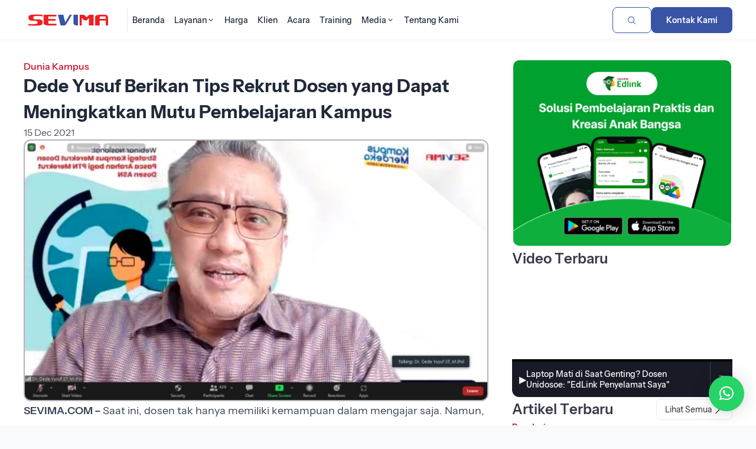

--- FILE ---
content_type: text/html; charset=UTF-8
request_url: https://sevima.com/dede-yusuf-berikan-tips-rekrut-dosen-yang-dapat-meningkatkan-mutu-pembelajaran-kampus/
body_size: 22240
content:
<!DOCTYPE html>
<html lang="en">

<head>
    <!-- header-homepage.php -->
        <title>Dede Yusuf Berikan Tips Rekrut Dosen yang Dapat Meningkatkan Mutu Pembelajaran Kampus | SEVIMA</title>
    <meta property="og:title" content="Dede Yusuf Berikan Tips Rekrut Dosen yang Dapat Meningkatkan Mutu Pembelajaran Kampus | SEVIMA" />
    <meta expr:content='data:blog.metaDescription' property='og:description' />
    <meta property="og:description"
        content="PT Sentra Vidya Utama (SEVIMA) adalah Perusahaan yang bergerak di bidang Teknologi Pendidikan (EdTech) dan pionir sistem informasi akademik (SIAKAD) No.1 di Indonesia" />
    <meta property="og:type" content="website" />
    <meta property="og:url" content="https://sevima.com/dede-yusuf-berikan-tips-rekrut-dosen-yang-dapat-meningkatkan-mutu-pembelajaran-kampus/" />
    <meta property="og:image" content="https://sevima.com/wp-content/uploads/2021/12/Dede-Yusuf-Berikan-Tips-Rekrut-Dosen-yang-Dapat-Meningkatkan-Mutu-Pembelajaran-Kampus-1024x575.jpeg" />

    <meta property="og:image:width" content="1200" />
    <meta property="og:image:height" content="630" />
    <meta charset="UTF-8">
    <meta property="fb:pages" content="121536427929291" />
    <meta name="google-site-verification" content="c3jNIdvM08_y0lw9p7Ik0aACqKV5VcTkqkrKfPqG8vY" />
    <meta name="yandex-verification" content="41b66e120e46b231" />
    <meta name="viewport" content="width=device-width, initial-scale=1">
    <meta name="description"
        content="PT Sentra Vidya Utama (SEVIMA) adalah Perusahaan yang bergerak di bidang Teknologi Pendidikan (EdTech) dan pionir sistem informasi akademik (SIAKAD) No.1 di Indonesia" />
    <meta
        content='Edutech, Edutech Institution, Edutech perguruan tinggi, Edutech kampus, digital learning, Educational Technology, learning management system, lms, sevima, sevima siakad, sistem informasi akademik, sistem informasi manajemen, perusahaan it, pt sentra vidya utama, konsultan it, teknologi informasi, siakad online, PDDikti, pelaporan Neo Feeder, forlap, e-learning, blended learning, SEO, aplikasi, software, aplikasi online, mobile, akreditasi kampus, akreditasi prodi, pin, penomoran ijazah nasional, pin eligible'
        name='keywords' />
    <meta name="viewport" content="width=device-width, initial-scale=1">
    <meta charset="utf-8">
    <!-- <meta http-equiv="Content-Security-Policy" content="style-src 'self' https://staging-website.sevima.com https://fonts.googleapis.com https://cdn.jsdelivr.net https://use.fontawesome.com https://sevima.com https://unicons.iconscout.com https://cdnjs.cloudflare.com 'unsafe-inline';"> -->
    <link rel="icon" href="https://sevima.com/wp-content/themes/sevima2024-v2/img/logo-emblem-svm-32x32.png" sizes="32x32">
    <link rel="icon" href="https://sevima.com/wp-content/themes/sevima2024-v2/img/logo-emblem-svm-192x192.png" sizes="192x192">
    <link rel="apple-touch-icon" href="https://sevima.com/wp-content/themes/sevima2024-v2/img/logo-emblem-svm-180x180.png">
    <meta name="msapplication-TileImage"
        content="https://sevima.com/wp-content/themes/sevima2024-v2/img/logo-emblem-svm-270x270.png">

    <!-- Google Tag Manager edit by Febri 270220-->
    <script>
        (function (w, d, s, l, i) {
            w[l] = w[l] || [];
            w[l].push({
                'gtm.start': new Date().getTime(),
                event: 'gtm.js'
            });
            var f = d.getElementsByTagName(s)[0],
                j = d.createElement(s),
                dl = l != 'dataLayer' ? '&l=' + l : '';
            j.async = true;
            j.src =
                'https://www.googletagmanager.com/gtm.js?id=' + i + dl;
            f.parentNode.insertBefore(j, f);
        })(window, document, 'script', 'dataLayer', 'GTM-K6HHP5J');
    </script>
    <!-- End Google Tag Manager -->

    <script type="application/ld+json">
        {
            "@context": "https://schema.org",
            "@type": "WebSite",
            "url": "https://sevima.com/",
            "potentialAction": {
                "@type": "SearchAction",
                "target": "https://sevima.com/search?q={search_term_string}",
                "query-input": "required name=search_term_string"
            }
        }
    </script>

    <!-- 
    UI BARU BY QUANTUM
    -->

    <link rel="stylesheet"
        href="https://sevima.com/wp-content/themes/sevima2024-v2/assets/vendor/quantum-v2.2.1-202310260001/assets/release/qn-202310260001.css">
    <link rel="stylesheet"
        href="https://sevima.com/wp-content/themes/sevima2024-v2/assets/css/main-202401241016.min.css?1205197127">
    <link rel="stylesheet" href="https://sevima.com/wp-content/themes/sevima2024-v2/assets/css/custom-homepage.css">
    <link rel="stylesheet"
        href="https://sevima.com/wp-content/themes/sevima2024-v2/assets/vendor/glide/dist/css/glide.core.min.css">
    <link rel="stylesheet"
        href="https://sevima.com/wp-content/themes/sevima2024-v2/assets/vendor/glide/dist/css/glide.theme.min.css">

    <!-- material icons -->
    <link href="https://fonts.googleapis.com/css2?family=Material+Icons+Round" rel="stylesheet" />
    <link href="https://fonts.googleapis.com/css2?family=Material+Icons+Outlined" rel="stylesheet" />

    <!-- select2 -->
    <link href="https://cdn.jsdelivr.net/npm/select2@4.1.0-rc.0/dist/css/select2.min.css" rel="stylesheet" />

    <!--table manual css kebutuhan artikel-->
    <link rel="stylesheet" href="https://sevima.com/wp-content/themes/sevima2024-v2/css/table.css">

    <script src="https://use.fontawesome.com/6ae1c35383.js"></script>
    <script>
        theme_directory = "https://sevima.com/wp-content/themes/sevima2024-v2";
    </script>

    <meta name="viewport" content="width=device-width, initial-scale=1.0">
    <meta name='robots' content='index, follow, max-image-preview:large, max-snippet:-1, max-video-preview:-1' />
	<style>img:is([sizes="auto" i], [sizes^="auto," i]) { contain-intrinsic-size: 3000px 1500px }</style>
	
	<!-- This site is optimized with the Yoast SEO plugin v26.2 - https://yoast.com/wordpress/plugins/seo/ -->
	<link rel="canonical" href="https://sevima.com/dede-yusuf-berikan-tips-rekrut-dosen-yang-dapat-meningkatkan-mutu-pembelajaran-kampus/" />
	<script type="application/ld+json" class="yoast-schema-graph">{"@context":"https://schema.org","@graph":[{"@type":"WebPage","@id":"https://sevima.com/dede-yusuf-berikan-tips-rekrut-dosen-yang-dapat-meningkatkan-mutu-pembelajaran-kampus/","url":"https://sevima.com/dede-yusuf-berikan-tips-rekrut-dosen-yang-dapat-meningkatkan-mutu-pembelajaran-kampus/","name":"Dede Yusuf Berikan Tips Rekrut Dosen yang Dapat Meningkatkan Mutu Pembelajaran Kampus | SEVIMA","isPartOf":{"@id":"https://sevima.com/#website"},"primaryImageOfPage":{"@id":"https://sevima.com/dede-yusuf-berikan-tips-rekrut-dosen-yang-dapat-meningkatkan-mutu-pembelajaran-kampus/#primaryimage"},"image":{"@id":"https://sevima.com/dede-yusuf-berikan-tips-rekrut-dosen-yang-dapat-meningkatkan-mutu-pembelajaran-kampus/#primaryimage"},"thumbnailUrl":"https://sevima.com/wp-content/uploads/2021/12/Dede-Yusuf-Berikan-Tips-Rekrut-Dosen-yang-Dapat-Meningkatkan-Mutu-Pembelajaran-Kampus-e1639534845878.jpeg","datePublished":"2021-12-15T02:20:54+00:00","dateModified":"2023-11-23T09:41:49+00:00","author":{"@id":"https://sevima.com/#/schema/person/5157f11a6b705aa3e00620ff353a3be6"},"breadcrumb":{"@id":"https://sevima.com/dede-yusuf-berikan-tips-rekrut-dosen-yang-dapat-meningkatkan-mutu-pembelajaran-kampus/#breadcrumb"},"inLanguage":"en-US","potentialAction":[{"@type":"ReadAction","target":["https://sevima.com/dede-yusuf-berikan-tips-rekrut-dosen-yang-dapat-meningkatkan-mutu-pembelajaran-kampus/"]}]},{"@type":"ImageObject","inLanguage":"en-US","@id":"https://sevima.com/dede-yusuf-berikan-tips-rekrut-dosen-yang-dapat-meningkatkan-mutu-pembelajaran-kampus/#primaryimage","url":"https://sevima.com/wp-content/uploads/2021/12/Dede-Yusuf-Berikan-Tips-Rekrut-Dosen-yang-Dapat-Meningkatkan-Mutu-Pembelajaran-Kampus-e1639534845878.jpeg","contentUrl":"https://sevima.com/wp-content/uploads/2021/12/Dede-Yusuf-Berikan-Tips-Rekrut-Dosen-yang-Dapat-Meningkatkan-Mutu-Pembelajaran-Kampus-e1639534845878.jpeg","width":800,"height":449,"caption":"Dede Yusuf Berikan Tips Rekrut Dosen yang Dapat Meningkatkan Mutu Pembelajaran Kampus"},{"@type":"BreadcrumbList","@id":"https://sevima.com/dede-yusuf-berikan-tips-rekrut-dosen-yang-dapat-meningkatkan-mutu-pembelajaran-kampus/#breadcrumb","itemListElement":[{"@type":"ListItem","position":1,"name":"Home","item":"https://sevima.com/"},{"@type":"ListItem","position":2,"name":"Dede Yusuf Berikan Tips Rekrut Dosen yang Dapat Meningkatkan Mutu Pembelajaran Kampus"}]},{"@type":"WebSite","@id":"https://sevima.com/#website","url":"https://sevima.com/","name":"SEVIMA","description":"Educational Platform for Universities","potentialAction":[{"@type":"SearchAction","target":{"@type":"EntryPoint","urlTemplate":"https://sevima.com/?s={search_term_string}"},"query-input":{"@type":"PropertyValueSpecification","valueRequired":true,"valueName":"search_term_string"}}],"inLanguage":"en-US"},{"@type":"Person","@id":"https://sevima.com/#/schema/person/5157f11a6b705aa3e00620ff353a3be6","name":"Seprila Mayang SEVIMA","image":{"@type":"ImageObject","inLanguage":"en-US","@id":"https://sevima.com/#/schema/person/image/","url":"https://secure.gravatar.com/avatar/7d6f2fc38083be12961f73dc23072cd7db21384f6c7b7cb1f5fd9d43bdb2bcfd?s=96&d=mm&r=g","contentUrl":"https://secure.gravatar.com/avatar/7d6f2fc38083be12961f73dc23072cd7db21384f6c7b7cb1f5fd9d43bdb2bcfd?s=96&d=mm&r=g","caption":"Seprila Mayang SEVIMA"},"sameAs":["http://sevima.com"],"url":"https://sevima.com/author/mayang/"}]}</script>
	<!-- / Yoast SEO plugin. -->


<link rel="alternate" type="application/rss+xml" title="SEVIMA &raquo; Dede Yusuf Berikan Tips Rekrut Dosen yang Dapat Meningkatkan Mutu Pembelajaran Kampus Comments Feed" href="https://sevima.com/dede-yusuf-berikan-tips-rekrut-dosen-yang-dapat-meningkatkan-mutu-pembelajaran-kampus/feed/" />
<style id='classic-theme-styles-inline-css' type='text/css'>
/*! This file is auto-generated */
.wp-block-button__link{color:#fff;background-color:#32373c;border-radius:9999px;box-shadow:none;text-decoration:none;padding:calc(.667em + 2px) calc(1.333em + 2px);font-size:1.125em}.wp-block-file__button{background:#32373c;color:#fff;text-decoration:none}
</style>
<style id='global-styles-inline-css' type='text/css'>
:root{--wp--preset--aspect-ratio--square: 1;--wp--preset--aspect-ratio--4-3: 4/3;--wp--preset--aspect-ratio--3-4: 3/4;--wp--preset--aspect-ratio--3-2: 3/2;--wp--preset--aspect-ratio--2-3: 2/3;--wp--preset--aspect-ratio--16-9: 16/9;--wp--preset--aspect-ratio--9-16: 9/16;--wp--preset--color--black: #000000;--wp--preset--color--cyan-bluish-gray: #abb8c3;--wp--preset--color--white: #ffffff;--wp--preset--color--pale-pink: #f78da7;--wp--preset--color--vivid-red: #cf2e2e;--wp--preset--color--luminous-vivid-orange: #ff6900;--wp--preset--color--luminous-vivid-amber: #fcb900;--wp--preset--color--light-green-cyan: #7bdcb5;--wp--preset--color--vivid-green-cyan: #00d084;--wp--preset--color--pale-cyan-blue: #8ed1fc;--wp--preset--color--vivid-cyan-blue: #0693e3;--wp--preset--color--vivid-purple: #9b51e0;--wp--preset--gradient--vivid-cyan-blue-to-vivid-purple: linear-gradient(135deg,rgba(6,147,227,1) 0%,rgb(155,81,224) 100%);--wp--preset--gradient--light-green-cyan-to-vivid-green-cyan: linear-gradient(135deg,rgb(122,220,180) 0%,rgb(0,208,130) 100%);--wp--preset--gradient--luminous-vivid-amber-to-luminous-vivid-orange: linear-gradient(135deg,rgba(252,185,0,1) 0%,rgba(255,105,0,1) 100%);--wp--preset--gradient--luminous-vivid-orange-to-vivid-red: linear-gradient(135deg,rgba(255,105,0,1) 0%,rgb(207,46,46) 100%);--wp--preset--gradient--very-light-gray-to-cyan-bluish-gray: linear-gradient(135deg,rgb(238,238,238) 0%,rgb(169,184,195) 100%);--wp--preset--gradient--cool-to-warm-spectrum: linear-gradient(135deg,rgb(74,234,220) 0%,rgb(151,120,209) 20%,rgb(207,42,186) 40%,rgb(238,44,130) 60%,rgb(251,105,98) 80%,rgb(254,248,76) 100%);--wp--preset--gradient--blush-light-purple: linear-gradient(135deg,rgb(255,206,236) 0%,rgb(152,150,240) 100%);--wp--preset--gradient--blush-bordeaux: linear-gradient(135deg,rgb(254,205,165) 0%,rgb(254,45,45) 50%,rgb(107,0,62) 100%);--wp--preset--gradient--luminous-dusk: linear-gradient(135deg,rgb(255,203,112) 0%,rgb(199,81,192) 50%,rgb(65,88,208) 100%);--wp--preset--gradient--pale-ocean: linear-gradient(135deg,rgb(255,245,203) 0%,rgb(182,227,212) 50%,rgb(51,167,181) 100%);--wp--preset--gradient--electric-grass: linear-gradient(135deg,rgb(202,248,128) 0%,rgb(113,206,126) 100%);--wp--preset--gradient--midnight: linear-gradient(135deg,rgb(2,3,129) 0%,rgb(40,116,252) 100%);--wp--preset--font-size--small: 13px;--wp--preset--font-size--medium: 20px;--wp--preset--font-size--large: 36px;--wp--preset--font-size--x-large: 42px;--wp--preset--spacing--20: 0.44rem;--wp--preset--spacing--30: 0.67rem;--wp--preset--spacing--40: 1rem;--wp--preset--spacing--50: 1.5rem;--wp--preset--spacing--60: 2.25rem;--wp--preset--spacing--70: 3.38rem;--wp--preset--spacing--80: 5.06rem;--wp--preset--shadow--natural: 6px 6px 9px rgba(0, 0, 0, 0.2);--wp--preset--shadow--deep: 12px 12px 50px rgba(0, 0, 0, 0.4);--wp--preset--shadow--sharp: 6px 6px 0px rgba(0, 0, 0, 0.2);--wp--preset--shadow--outlined: 6px 6px 0px -3px rgba(255, 255, 255, 1), 6px 6px rgba(0, 0, 0, 1);--wp--preset--shadow--crisp: 6px 6px 0px rgba(0, 0, 0, 1);}:where(.is-layout-flex){gap: 0.5em;}:where(.is-layout-grid){gap: 0.5em;}body .is-layout-flex{display: flex;}.is-layout-flex{flex-wrap: wrap;align-items: center;}.is-layout-flex > :is(*, div){margin: 0;}body .is-layout-grid{display: grid;}.is-layout-grid > :is(*, div){margin: 0;}:where(.wp-block-columns.is-layout-flex){gap: 2em;}:where(.wp-block-columns.is-layout-grid){gap: 2em;}:where(.wp-block-post-template.is-layout-flex){gap: 1.25em;}:where(.wp-block-post-template.is-layout-grid){gap: 1.25em;}.has-black-color{color: var(--wp--preset--color--black) !important;}.has-cyan-bluish-gray-color{color: var(--wp--preset--color--cyan-bluish-gray) !important;}.has-white-color{color: var(--wp--preset--color--white) !important;}.has-pale-pink-color{color: var(--wp--preset--color--pale-pink) !important;}.has-vivid-red-color{color: var(--wp--preset--color--vivid-red) !important;}.has-luminous-vivid-orange-color{color: var(--wp--preset--color--luminous-vivid-orange) !important;}.has-luminous-vivid-amber-color{color: var(--wp--preset--color--luminous-vivid-amber) !important;}.has-light-green-cyan-color{color: var(--wp--preset--color--light-green-cyan) !important;}.has-vivid-green-cyan-color{color: var(--wp--preset--color--vivid-green-cyan) !important;}.has-pale-cyan-blue-color{color: var(--wp--preset--color--pale-cyan-blue) !important;}.has-vivid-cyan-blue-color{color: var(--wp--preset--color--vivid-cyan-blue) !important;}.has-vivid-purple-color{color: var(--wp--preset--color--vivid-purple) !important;}.has-black-background-color{background-color: var(--wp--preset--color--black) !important;}.has-cyan-bluish-gray-background-color{background-color: var(--wp--preset--color--cyan-bluish-gray) !important;}.has-white-background-color{background-color: var(--wp--preset--color--white) !important;}.has-pale-pink-background-color{background-color: var(--wp--preset--color--pale-pink) !important;}.has-vivid-red-background-color{background-color: var(--wp--preset--color--vivid-red) !important;}.has-luminous-vivid-orange-background-color{background-color: var(--wp--preset--color--luminous-vivid-orange) !important;}.has-luminous-vivid-amber-background-color{background-color: var(--wp--preset--color--luminous-vivid-amber) !important;}.has-light-green-cyan-background-color{background-color: var(--wp--preset--color--light-green-cyan) !important;}.has-vivid-green-cyan-background-color{background-color: var(--wp--preset--color--vivid-green-cyan) !important;}.has-pale-cyan-blue-background-color{background-color: var(--wp--preset--color--pale-cyan-blue) !important;}.has-vivid-cyan-blue-background-color{background-color: var(--wp--preset--color--vivid-cyan-blue) !important;}.has-vivid-purple-background-color{background-color: var(--wp--preset--color--vivid-purple) !important;}.has-black-border-color{border-color: var(--wp--preset--color--black) !important;}.has-cyan-bluish-gray-border-color{border-color: var(--wp--preset--color--cyan-bluish-gray) !important;}.has-white-border-color{border-color: var(--wp--preset--color--white) !important;}.has-pale-pink-border-color{border-color: var(--wp--preset--color--pale-pink) !important;}.has-vivid-red-border-color{border-color: var(--wp--preset--color--vivid-red) !important;}.has-luminous-vivid-orange-border-color{border-color: var(--wp--preset--color--luminous-vivid-orange) !important;}.has-luminous-vivid-amber-border-color{border-color: var(--wp--preset--color--luminous-vivid-amber) !important;}.has-light-green-cyan-border-color{border-color: var(--wp--preset--color--light-green-cyan) !important;}.has-vivid-green-cyan-border-color{border-color: var(--wp--preset--color--vivid-green-cyan) !important;}.has-pale-cyan-blue-border-color{border-color: var(--wp--preset--color--pale-cyan-blue) !important;}.has-vivid-cyan-blue-border-color{border-color: var(--wp--preset--color--vivid-cyan-blue) !important;}.has-vivid-purple-border-color{border-color: var(--wp--preset--color--vivid-purple) !important;}.has-vivid-cyan-blue-to-vivid-purple-gradient-background{background: var(--wp--preset--gradient--vivid-cyan-blue-to-vivid-purple) !important;}.has-light-green-cyan-to-vivid-green-cyan-gradient-background{background: var(--wp--preset--gradient--light-green-cyan-to-vivid-green-cyan) !important;}.has-luminous-vivid-amber-to-luminous-vivid-orange-gradient-background{background: var(--wp--preset--gradient--luminous-vivid-amber-to-luminous-vivid-orange) !important;}.has-luminous-vivid-orange-to-vivid-red-gradient-background{background: var(--wp--preset--gradient--luminous-vivid-orange-to-vivid-red) !important;}.has-very-light-gray-to-cyan-bluish-gray-gradient-background{background: var(--wp--preset--gradient--very-light-gray-to-cyan-bluish-gray) !important;}.has-cool-to-warm-spectrum-gradient-background{background: var(--wp--preset--gradient--cool-to-warm-spectrum) !important;}.has-blush-light-purple-gradient-background{background: var(--wp--preset--gradient--blush-light-purple) !important;}.has-blush-bordeaux-gradient-background{background: var(--wp--preset--gradient--blush-bordeaux) !important;}.has-luminous-dusk-gradient-background{background: var(--wp--preset--gradient--luminous-dusk) !important;}.has-pale-ocean-gradient-background{background: var(--wp--preset--gradient--pale-ocean) !important;}.has-electric-grass-gradient-background{background: var(--wp--preset--gradient--electric-grass) !important;}.has-midnight-gradient-background{background: var(--wp--preset--gradient--midnight) !important;}.has-small-font-size{font-size: var(--wp--preset--font-size--small) !important;}.has-medium-font-size{font-size: var(--wp--preset--font-size--medium) !important;}.has-large-font-size{font-size: var(--wp--preset--font-size--large) !important;}.has-x-large-font-size{font-size: var(--wp--preset--font-size--x-large) !important;}
:where(.wp-block-post-template.is-layout-flex){gap: 1.25em;}:where(.wp-block-post-template.is-layout-grid){gap: 1.25em;}
:where(.wp-block-columns.is-layout-flex){gap: 2em;}:where(.wp-block-columns.is-layout-grid){gap: 2em;}
:root :where(.wp-block-pullquote){font-size: 1.5em;line-height: 1.6;}
</style>
<link rel='stylesheet' id='wpo_min-header-0-css' href='https://sevima.com/wp-content/cache/wpo-minify/1767160421/assets/wpo-minify-header-33be1aa2.min.css' type='text/css' media='all' />
<script type="text/javascript" src="https://sevima.com/wp-content/cache/wpo-minify/1767160421/assets/wpo-minify-header-7a770e31.min.js" id="wpo_min-header-0-js"></script>
<link rel="https://api.w.org/" href="https://sevima.com/wp-json/" /><link rel="alternate" title="JSON" type="application/json" href="https://sevima.com/wp-json/wp/v2/posts/16504" /><link rel="EditURI" type="application/rsd+xml" title="RSD" href="https://sevima.com/xmlrpc.php?rsd" />

<link rel='shortlink' href='https://sevima.com/?p=16504' />
<link rel="alternate" title="oEmbed (JSON)" type="application/json+oembed" href="https://sevima.com/wp-json/oembed/1.0/embed?url=https%3A%2F%2Fsevima.com%2Fdede-yusuf-berikan-tips-rekrut-dosen-yang-dapat-meningkatkan-mutu-pembelajaran-kampus%2F" />
<link rel="alternate" title="oEmbed (XML)" type="text/xml+oembed" href="https://sevima.com/wp-json/oembed/1.0/embed?url=https%3A%2F%2Fsevima.com%2Fdede-yusuf-berikan-tips-rekrut-dosen-yang-dapat-meningkatkan-mutu-pembelajaran-kampus%2F&#038;format=xml" />
			<style type="text/css">
					</style>
		</head>

<body style="overflow-x:hidden;">
    <!-- Google Tag Manager (noscript) -->
    <noscript><iframe src="https://www.googletagmanager.com/ns.html?id=GTM-K6HHP5J" height="0" width="0"
            style="display:none;visibility:hidden"></iframe></noscript>
    <!-- End Google Tag Manager (noscript) -->
        <header class="header header_lp ">
        <!--                 <div class="header__highlight-line" style="background-color: #FFC107;">
                    <div class="header__highlight-line-wrapper container">
                        <div class="header__highlight-line-text-wrapper">
                            <div class="header__highlight-line-text-scroll running running_slow">
                                <p class="header__highlight-line-text running__item"><strong>
                                                                            </strong> -
                                                                        Event <strong></strong> Dimulai. </p>
                            </div>
                        </div>
                        <a href="" class="lp-link lp-link_sm">Selengkapnya</a>
                    </div>
                </div>
         -->

        <div class="header__wrapper container">
            <div class="header__wrapper-group">
                <a id="nav_logo" class="header__logo" href="https://sevima.com" rel="nofollow">
                    <img src="https://sevima.com/wp-content/themes/sevima2024-v2/assets/img/logo-sevima.png" alt="Logo SEVIMA">
                </a>
                <nav class="header__nav">
                    <ul class="nav__items">
                        <li class="nav__item">
                            <a id="nav_home" href="https://sevima.com"
                                class="nav__link " rel="nofollow">
                                <span>Beranda</span>
                            </a>
                        </li>
                        <li class="nav__item nav__item_block">
                            <div class="dropdown dropdown_nav">
                                <a id="nav_layanan" class="nav__link "
                                    data-toggle="dropdown" href="https://sevima.com/layanan" rel="nofollow">
                                    <span>Layanan</span>
                                    <span class="icon icon-chevron-down-mini"></span>
                                </a>
                                <div class="dropdown__box dropdown__box_block">
                                    <div class="container">
                                        <div class="grid dropdown__box-content">
                                            <div class="dropdown__cards-wrapper col-8">
                                                <p class="dropdown__cards-title">
                                                    Solusi Perguruan Tinggi
                                                </p>
                                                <div class="dropdown__cards grid cols-2">
                                                    <a id="nav_siakad" class="dropdown__card"
                                                        href="https://sevima.com/siakadcloud/" rel="nofollow"
                                                        target="_blank">
                                                        <div class="dropdown__card-image-wrapper">
                                                            <img class="dropdown__card-image"
                                                                src="https://sevima.com/wp-content/themes/sevima2024-v2/assets/img/icon-siakad.svg">
                                                        </div>
                                                        <div class="dropdown__card-texts">
                                                            <p class="dropdown__card-title">Siakad Cloud</p>
                                                            <p class="dropdown__card-text">Solusi sistem akademik
                                                                kampus.</p>
                                                        </div>
                                                    </a>
                                                    <a id="nav_gofeeder" class="dropdown__card"
                                                        href="https://sevima.com/gofeedercloud/" rel="nofollow"
                                                        target="_blank">
                                                        <div class="dropdown__card-image-wrapper">
                                                            <img class="dropdown__card-image"
                                                                src="https://sevima.com/wp-content/themes/sevima2024-v2/assets/img/icon-gofeeder.svg">
                                                        </div>
                                                        <div class="dropdown__card-texts">
                                                            <p class="dropdown__card-title">Gofeeder Cloud</p>
                                                            <p class="dropdown__card-text">Akademik beres, pelaporan Neo
                                                                Feeder beres, akreditasi sukses.</p>
                                                        </div>
                                                    </a>
                                                    <a id="nav_finance" class="dropdown__card"
                                                        href="https://financecloud.id/" rel="nofollow" target="_blank">
                                                        <div class="dropdown__card-image-wrapper">
                                                            <img class="dropdown__card-image"
                                                                src="https://sevima.com/wp-content/themes/sevima2024-v2/assets/img/icon-finance.svg">
                                                        </div>
                                                        <div class="dropdown__card-texts">
                                                            <p class="dropdown__card-title">Finance Cloud</p>
                                                            <p class="dropdown__card-text">Keuangan Lancar, Perguruan
                                                                Tinggi Berkembang.</p>
                                                        </div>
                                                    </a>
                                                    <a id="nav_profeeder" class="dropdown__card"
                                                        href="https://sevima.com/profeeder/" rel="nofollow"
                                                        target="_blank">
                                                        <div class="dropdown__card-image-wrapper">
                                                            <img class="dropdown__card-image"
                                                                src="https://sevima.com/wp-content/themes/sevima2024-v2/assets/img/icon-profeeder.svg">
                                                        </div>
                                                        <div class="dropdown__card-texts">
                                                            <p class="dropdown__card-title">ProFeeder</p>
                                                            <p class="dropdown__card-text">Satu kali klik, pelaporan
                                                                beres.</p>
                                                        </div>
                                                    </a>
                                                    <a id="nav_penjamu" class="dropdown__card"
                                                        href="https://sevima.com/akreditasicloud/" rel="nofollow"
                                                        target="_blank">
                                                        <div class="dropdown__card-image-wrapper">
                                                            <img class="dropdown__card-image"
                                                                src="https://sevima.com/wp-content/themes/sevima2024-v2/assets/img/icon-penjaminan-mutu.svg">
                                                        </div>
                                                        <div class="dropdown__card-texts">
                                                            <p class="dropdown__card-title">Penjaminan Mutu</p>
                                                            <p class="dropdown__card-text">Akreditasi Mudah, Beres dan
                                                                Menyenangkan.</p>
                                                        </div>
                                                    </a>
                                                    <!-- <a class="dropdown__card" href="https://sevimapay.com" rel="nofollow" target="_blank">
                                                        <img class="dropdown__card-image" src="https://sevima.com/wp-content/themes/sevima2024-v2/img/logo-produk/logo-edufin.png">
                                                        <p class="dropdown__card-text">Integrasi Pembayaran Keuangan Mahasiswa secara online.</p>
                                                    </a> -->
                                                    <a class="dropdown__card"
                                                        href="https://integrasolusi.com/inoffice/aplikasi-persuratan/"
                                                        rel="nofollow" target="_blank">
                                                        <div class="dropdown__card-image-wrapper">
                                                            <img class="dropdown__card-image"
                                                                src="https://sevima.com/wp-content/themes/sevima2024-v2/assets/img/icon-persuratan.svg">
                                                        </div>
                                                        <div class="dropdown__card-texts">
                                                            <p class="dropdown__card-title">Persuratan</p>
                                                            <p class="dropdown__card-text">Sistem persuratan online yang
                                                                membantu proses surat masuk, keluar, disposisi dan
                                                                informasi agar lebih mudah dan cepat.</p>
                                                        </div>
                                                    </a>
                                                    <a id="nav_training" class="dropdown__card"
                                                        href="https://training.sevima.com" rel="nofollow"
                                                        target="_blank">
                                                        <div class="dropdown__card-image-wrapper">
                                                            <img class="dropdown__card-image"
                                                                src="https://sevima.com/wp-content/themes/sevima2024-v2/assets/img/icon-training.svg">
                                                        </div>
                                                        <div class="dropdown__card-texts">
                                                            <p class="dropdown__card-title">Training Program</p>
                                                            <p class="dropdown__card-text">Transformasi Kampus menuju
                                                                Unggul dengan investasi pelatihan dan diklat.</p>
                                                        </div>
                                                    </a>
                                                    <a id="nav_crm" class="dropdown__card"
                                                        href="https://sevima.com/crm/" rel="nofollow" target="_blank">
                                                        <div class="dropdown__card-image-wrapper">
                                                            <img class="dropdown__card-image"
                                                                src="https://sevima.com/wp-content/themes/sevima2024-v2/assets/img/icon-crm.svg">
                                                        </div>
                                                        <div class="dropdown__card-texts">
                                                            <p class="dropdown__card-title">CRM</p>
                                                            <p class="dropdown__card-text">Solusi untuk Divisi Marketing
                                                                kampus dalam peningkatan intake penerimaan mahasiswa
                                                                baru.</p>
                                                        </div>
                                                    </a>
                                                </div>
                                            </div>
                                            <div class="dropdown__cards-wrapper col-4">
                                                <div class="dropdown__cards grid cols-1">
                                                    <a id="nav_maukuliah" class="dropdown__card"
                                                        href="https://maukuliah.id/" rel="nofollow" target="_blank">
                                                        <div
                                                            class="dropdown__card-image-wrapper dropdown__card-image-wrapper_outline">
                                                            <img class="dropdown__card-image"
                                                                src="https://sevima.com/wp-content/themes/sevima2024-v2/assets/img/icon-mk.png">
                                                        </div>
                                                        <div class="dropdown__card-texts">
                                                            <p class="dropdown__card-title">MauKuliah</p>
                                                            <p class="dropdown__card-text">Cari dan bandingkan informasi
                                                                kampus.</p>
                                                        </div>
                                                    </a>
                                                    <a id="nav_edlink" class="dropdown__card" href="https://edlink.id/"
                                                        rel="nofollow" target="_blank">
                                                        <div
                                                            class="dropdown__card-image-wrapper dropdown__card-image-wrapper_outline">
                                                            <img class="dropdown__card-image"
                                                                src="https://sevima.com/wp-content/themes/sevima2024-v2/assets/img/icon-edlink.png">
                                                        </div>
                                                        <div class="dropdown__card-texts">
                                                            <p class="dropdown__card-title">Edlink</p>
                                                            <p class="dropdown__card-text">Metode baru menjalankan
                                                                perkuliahan.</p>
                                                        </div>
                                                    </a>
                                                    <a id="nav_karirlink" class="dropdown__card"
                                                        href="https://karirlink.id/" rel="nofollow" target="_blank">
                                                        <div
                                                            class="dropdown__card-image-wrapper dropdown__card-image-wrapper_outline">
                                                            <img class="dropdown__card-image"
                                                                src="https://sevima.com/wp-content/themes/sevima2024-v2/assets/img/icon-karirlink.png">
                                                        </div>
                                                        <div class="dropdown__card-texts">
                                                            <p class="dropdown__card-title">Karirlink</p>
                                                            <p class="dropdown__card-text">Cara mudah dan cepat untuk
                                                                dapatkan pekerjaan pertamamu.</p>
                                                        </div>
                                                    </a>
                                                    <div
                                                        style="display: flex; flex-direction: column; justify-content: center; align-items: center;">
                                                        <div
                                                            style="max-width: 250px; display: flex; flex-direction: column; gap: 12px; justify-content: center; align-items:center">
                                                            <a href="https://sevima.com/siakadcloud/form-siakadcloud/"
                                                                class="lp-btn lp-btn_xs lp-btn_primary lp-btn_no-shadow"
                                                                style="width: 100%;">Minta Demo SEVIMA Platform</a>
                                                            <a href="https://sevima.com/gofeedercloud/unduhan/"
                                                                class="lp-btn lp-btn_xs lp-btn_icon lp-btn_primary-outline lp-btn_no-shadow"
                                                                style="width: 100%;">Unduh Versi Community</a>
                                                        </div>
                                                    </div>
                                                </div>
                                            </div>
                                        </div>
                                    </div>
                                </div>
                            </div>
                        </li>
                        <li class="nav__item">
                            <a id="nav_harga" href="https://sevima.com/harga"
                                class="nav__link " rel="nofollow">
                                <span>Harga</span>
                            </a>
                        </li>
                        <li class="nav__item">
                            <a id="nav_portofolio" href="https://sevima.com/portofolio"
                                class="nav__link " rel="nofollow">
                                <span>Klien</span>
                            </a>
                        </li>
                        <li class="nav__item">
                            <a id="nav_event" href="https://sevima.com/event-sevima"
                                class="nav__link "
                                rel="nofollow">
                                <span>Acara</span>
                            </a>
                        </li>
                        <li class="nav__item">
                            <a id="nav_training" href="https://training.sevima.com" class="nav__link" rel="nofollow">
                                <span>Training</span>
                            </a>
                        </li>
                        <li class="nav__item nav__item_block">
                            <div class="dropdown dropdown_nav">
                                <a id="nav_media" class="nav__link "
                                    data-toggle="dropdown" href="https://sevima.com/media" rel="nofollow">
                                    <span>Media</span>
                                    <span class="icon icon-chevron-down-mini"></span>
                                </a>
                                <div class="dropdown__box dropdown__box_block">
                                    <div class="container">
                                        <div class="grid cols-3 dropdown__box-content">
                                            <div class="dropdown__cards-wrapper">
                                                <p class="dropdown__cards-title">
                                                    Artikel
                                                </p>
                                                <div class="dropdown__links">
                                                    <div class="dropdown__links-child">
                                                        <a id="nav_success_story"
                                                            href="https://sevima.com/category/success-story"
                                                            class="dropdown__link" rel="nofollow">
                                                            <span>Kisah Sukses</span>
                                                        </a>
                                                        <a id="nav_info_sevima"
                                                            href="https://sevima.com/category/info-sevima"
                                                            class="dropdown__link" rel="nofollow">
                                                            <span>Info SEVIMA</span>
                                                        </a>
                                                        <a id="nav_regulasi"
                                                            href="https://sevima.com/category/regulasi"
                                                            class="dropdown__link" rel="nofollow">
                                                            <span>Regulasi</span>
                                                        </a>
                                                        <a id="nav_karir"
                                                            href="https://sevima.com/category/karirlink"
                                                            class="dropdown__link" rel="nofollow">
                                                            <span>Karir</span>
                                                        </a>
                                                    </div>
                                                    <div class="dropdown__links-child">
                                                        <a id="nav_dunia_kampus"
                                                            href="https://sevima.com/category/dunia-kampus"
                                                            class="dropdown__link" rel="nofollow">
                                                            <span>Dunia Kampus</span>
                                                        </a>
                                                        <a id="nav_dunia_mahasiswa"
                                                            href="https://sevima.com/category/dunia-mahasiswa"
                                                            class="dropdown__link" rel="nofollow">
                                                            <span>Dunia Mahasiswa</span>
                                                        </a>
                                                        <a id="nav_teknologi"
                                                            href="https://sevima.com/category/teknologi"
                                                            class="dropdown__link" rel="nofollow">
                                                            <span>Teknologi</span>
                                                        </a>
                                                        <a id="nav_ebook" href="https://sevima.com/ebook"
                                                            class="dropdown__link" rel="nofollow">
                                                            <span>eBook</span>
                                                        </a>
                                                    </div>
                                                </div>
                                            </div>
                                            <div class="dropdown__cards-wrapper">
                                                <p class="dropdown__cards-title">
                                                    Event
                                                </p>
                                                <div class="dropdown__links">
                                                    <div class="dropdown__links-child">
                                                        <a id="nav_daftar_event"
                                                            href="https://sevima.com/category/pendaftaran"
                                                            class="dropdown__link" rel="nofollow">
                                                            <span>Pendaftaran</span>
                                                        </a>
                                                    </div>
                                                </div>
                                            </div>
                                            <div class="dropdown__cards-wrapper">
                                                <p class="dropdown__cards-title">
                                                    Berita
                                                </p>
                                                <div class="dropdown__links">
                                                    <div class="dropdown__links-child">
                                                        <a id="nav_berita"
                                                            href="https://sevima.com/category/berita"
                                                            class="dropdown__link" rel="nofollow">
                                                            <span>Berita</span>
                                                        </a>
                                                        <a id="nav_opini"
                                                            href="https://sevima.com/category/opini"
                                                            class="dropdown__link" rel="nofollow">
                                                            <span>Opini</span>
                                                        </a>
                                                        <a id="nav_liputan"
                                                            href="https://sevima.com/category/liputan-media"
                                                            class="dropdown__link" rel="nofollow">
                                                            <span>Liputan Media</span>
                                                        </a>
                                                    </div>
                                                    <div class="dropdown__links-child">
                                                        <a id="nav_kisah"
                                                            href="https://sevima.com/category/kisah-inspiratif"
                                                            class="dropdown__link" rel="nofollow">
                                                            <span>Kisah Inspiratif</span>
                                                        </a>
                                                    </div>
                                                </div>
                                            </div>
                                        </div>
                                    </div>
                                </div>
                            </div>
                        </li>
                        <li class="nav__item">
                            <a id="nav_about" href="https://sevima.com/tentang-sevima"
                                class="nav__link "
                                rel="nofollow">
                                <span>Tentang Kami</span>
                            </a>
                        </li>
                        <li id="other" class="nav__item">
                            <div class="dropdown dropdown_nav">
                                <button class="nav__link nav__link_more" href="#" data-toggle="dropdown"
                                    aria-expanded="false">
                                    <span class="icon icon-bars-3"></span>
                                </button>
                                <div class="dropdown__box dropdown__box_multi">
                                    <ul class="dropdown__list">
                                        <li class="dropdown__item ">
                                            <a id="nav_home" href="https://sevima.com" rel="nofollow">
                                                <span>Beranda</span>
                                            </a>
                                        </li>
                                        <li class="dropdown__item ">
                                            <a id="nav_layanan" href="https://sevima.com/layanan" rel="nofollow">
                                                <span>Layanan</span>
                                            </a>
                                        </li>
                                        <li class="dropdown__item ">
                                            <a id="nav_harga" href="https://sevima.com/harga" rel="nofollow">
                                                <span>Harga</span>
                                            </a>
                                        </li>
                                        <li
                                            class="dropdown__item ">
                                            <a id="nav_portofolio" href="https://sevima.com/portofolio"
                                                rel="nofollow">
                                                <span>Klien</span>
                                            </a>
                                        </li>
                                        <li
                                            class="dropdown__item ">
                                            <a id="nav_event" href="https://sevima.com/event-sevima"
                                                rel="nofollow">
                                                <span>Acara</span>
                                            </a>
                                        </li>
                                        <li
                                            class="dropdown__item ">
                                            <a id="nav_training" href="https://training.sevima.com" rel="nofollow">
                                                <span>Training</span>
                                            </a>
                                        </li>
                                        <li class="dropdown__item ">
                                            <a id="nav_media" href="https://sevima.com/media" rel="nofollow">
                                                <span>Media</span>
                                            </a>
                                        </li>
                                        <li
                                            class="dropdown__item ">
                                            <a id="nav_about"
                                                href="https://sevima.com/tentang-sevima"="nofollow">
                                                <span>Tentang Kami</span>
                                            </a>
                                        </li>
                                    </ul>
                                </div>
                            </div>
                        </li>
                    </ul>
                </nav>
            </div>
            <button id="toggle-search-global"
                class="lp-btn lp-btn_xs lp-btn_icon lp-btn_primary-outline lp-btn_no-shadow" data-toggle="modal"
                data-target="#modal-search-global">
                <span class="icon icon-magnifying-glass"></span>
            </button>
            <a id="nav_kontak" href="https://sevima.com/kontak-kami"
                class="lp-btn lp-btn_xs lp-btn_primary lp-btn_no-shadow" rel="nofollow">
                Kontak Kami
            </a>
        </div>
    </header>
<link rel="stylesheet" href="https://sevima.com/wp-content/themes/sevima2024-v2/assets/css/article-202401241015.min.css?07cdfd23373b17c6b337251c22b7ea57">
<style>
    .article-page-side__video{
        gap: 0;
        display: flex;
        flex-direction: column;
        width: 100%;
        border-radius: 12px;
        overflow: hidden;
    }
    .article-page-side__video-player {
        width: 100%;
        aspect-ratio: 16/9;
    }
    .article-page-side__video-controls{
        background-color: #181B25;
        display: flex;
        flex-direction: row;
        flex-wrap: nowrap;
    }
    .article-page-side__video-control{
        padding: 12px;
        display: flex;
        flex-direction: row;
        flex-wrap: nowrap;
        align-items: center;
        gap: 12px;
    }
    .article-page-side__video-control:not(:first-child){
        border-left: 1px solid rgba(242, 245, 248, 0.20);
    }
    .article-page-side__video-title{
        color: #fff;
        font-size: 14px;
        line-height: 18px;
        font-weight: 500;
    }
    .article-page-side__video-button{
        color: #fff;
        background-color: transparent;
        border: 0;
        font-size: 16px;
        max-height: 24px;
        height: 100%;
        aspect-ratio: 1/1;
        line-height: 1em;
        cursor: pointer;
    }
    .article-page-side__video-progress-bar-container{
        width: 100%;
        background-color: #000;
        height: 4px;
        position: relative;
        cursor: pointer;
    }
    .article-page-side__video-progress-bar{
        width: 0%;
        background-color: #FFB400;
        height: 100%;
    }
</style>

<!-- file : single-post.php -->
<main class="main main_lp">
    <section class="section section_sm">
        <div class="container lp-grid lp-grid_cols-1 lp-grid_cols-sm-ext-12" style="gap: 40px;">
            <div class="section__content article-page lp-grid__col-1 lp-grid__col-sm-ext-8">
                                    <div class="article-page__header">
                        <hgroup class="article-page__texts">
                            <p class="article-page__desc">
                                <span class="article-page__category">
                                    <a href="https://sevima.com/category/artikel/dunia-kampus/">Dunia Kampus</a>                                </span>
                            </p>
                            <h1 class="article-page__title">Dede Yusuf Berikan Tips Rekrut Dosen yang Dapat Meningkatkan Mutu Pembelajaran Kampus</h1>
                            <p class="article-page__desc">
                                 15 Dec 2021                            </p>
                        </hgroup>
                       
                    </div>

                    <div class="article-page__image-wrapper">
                        <div class="article-page__image-background">
                        </div>
                        <img class="article-page__image" src="https://sevima.com/wp-content/uploads/2021/12/Dede-Yusuf-Berikan-Tips-Rekrut-Dosen-yang-Dapat-Meningkatkan-Mutu-Pembelajaran-Kampus-e1639534845878.jpeg">
                    </div>

                    <div class="article-page__body">
                        
<p><b>SEVIMA.COM &#8211; </b><span style="font-weight: 400">Saat ini, dosen tak hanya memiliki kemampuan dalam mengajar saja. Namun, seorang dosen juga harus mempertimbangkan kemampuan serta <em>skill</em>-nya menjadi lebih baik. Untuk itu, perkembangan teknologi juga harus diperhatikan agar kualitas dan mutu dosen bisa diperbaiki. </span></p>
<p><span style="font-weight: 400">Sayangnya, nasib dosen di sebuah perguruan tinggi bisa dibilang mirip dengan guru honorer di sekolah. Tak semua dosen di sebuah perguruan tinggi memiliki tingkat kesejahteraan yang sama. Namun, mulai dari 1 Desember 2021, Kementerian Pendidikan Kebudayaan Riset dan Teknologi (Kemdikbud-ristek) telah mengeluarkan Surat Edaran mengenai larangan pengangkatan dosen tetap non-PNS baru di lingkup perguruan tinggi negeri. </span></p>
<p><span style="font-weight: 400">Dalam surat edaran bernomor 68446/A.A3/TI.00.02/2021 yang telah ditanda tangani oleh Sekretaris Jenderal Kemendikbud-ristek dijelaskan bahwa perekrutan dosen baru di kampus negeri wajib dilakukan melalui seleksi Calon Aparatur Sipil Negara (CASN).</span></p>
<h3><b>Dampak Perekrutan Dosen di Perguruan Tinggi</b><span style="font-weight: 400"> </span></h3>
<p><span style="font-weight: 400">Adanya peraturan ini tentunya membawa dampak dan perubahan yang cukup besar di perguruan tinggi. Pada dasarnya, perubahan besar yang ada ini akan membawa dampak besar terhadap proses operasional kampus. Yang mana sangat berpengaruh terhadap proses perkembangan dan peningkatan mutu pendidikan di perguruan tinggi. </span></p>
<p><span style="font-weight: 400">Menurut Ridho Irawan, CMO SEVIMA, terdapat lebih dari 4.500 kampus di Indonesia. Sedangkan dosen non-PNS sekitar 180.000 orang. Sesuai dengan faktanya, beberapa kampus kecil menengah ini mengalami kesulitan dalam mendapatkan tenaga dosen. </span></p>
<p><span style="font-weight: 400">“Di Indonesia sendiri terdapat 4.500 kampus lebih. Namun sampai detik ini kampus-kampus yang berasal dari kecil menengah tersebut kekurangan jumlah pengajar dan mahasiswa. Akibatnya, kampus bisa terancam tutup,” terang Ridho. </span></p>
<p><span style="font-weight: 400">Menyambung pernyataan tersebut, Dr. Dede Yusuf selaku Pimpinan Komisi X DPR-RI yang membidangi pendidikan, peningkatan kualitas dosen di kampus memang sudah mendesak perbaikan mutu dan kualitas pengajar terbaik untuk anak bangsa. Menghadapi fenomena tersebut, Dede mengaku bahwa pengajar tersebut harus memahami teknologi dengan baik. </span></p>
<p><strong>Baca juga: <a href="https://sevima.com/demi-tingkatkan-kualitas-kampus-negeri-dilarang-angkat-dosen-tetap-non-pns/">Demi Tingkatkan Kualitas, Kampus Negeri Dilarang Angkat Dosen Tetap Non-PNS</a></strong></p>
<h3><b>Tips Rekrut Dosen yang Dapat Meningkatkan Mutu Pembelajaran Kampus</b></h3>
<p><span style="font-weight: 400">Agar kualitas dosen di Indonesia menjadi lebih baik,  Dede Yusuf berbagi tips dan strateginya bagi para dosen untuk meningkatkan kemampuan. Beberapa poin yang bisa dipelajari untuk meningkatkan skill antara lain. </span></p>
<h3><strong>1. Dosen perlu memiliki kemampuan untuk menggerakkan mahasiswa dan teman sejawat</strong></h3>
<p><span style="font-weight: 400">Tantangan pendidikan kedepannya akan semakin kompleks. Sehingga seorang dosen tak hanya bertugas mengajar saja. Namun juga bertindak sebagai penggerak. </span></p>
<p><span style="font-weight: 400">“Dosen yang baik, juga harus mampu menggerakkan mahasiswa dan teman sejawat. Perlu kolaborasi dengan dosen lain, kampus lain, dan lembaga lain. Perkembangan pendidikan tersebut akan jauh lebih berpotensi dan berkembang jika diikuti dengan kolaborasi yang baik. Inilah esensi kampus merdeka, dosen bebas bekerjasama dan berkreasi,” tegas Dede.</span></p>
<h3><b>2. Dosen harus bisa memanfaatkan literasi digital dengan baik</b></h3>
<p><span style="font-weight: 400">Mengingat potensi dunia pendidikan saat ini selalu berdampingan dengan bidang teknologi. Untuk itu, dosen yang akan dipilih harus siap beradaptasi dengan bidang teknologi. </span></p>
<p><span style="font-weight: 400">Sudah ada banyak teknologi yang tersebar luas di internet untuk dunia pendidikan. Mulai dari sistem pembelajaran berbasis Cloud (Siakad Cloud), hingga aplikasi berbasis video untuk pembelajaran seperti <a href="https://sevima.com/perbedaan-zoom-meeting-dan-zoom-webinar/">Zoom meet</a>. </span></p>
<p><span style="font-weight: 400">“Dengan literasi digital yang baik, maka dosen akan mampu </span><i><span style="font-weight: 400">connecting user</span></i><span style="font-weight: 400"> (satu frekuensi dengan para mahasiswa). </span><i><span style="font-weight: 400">Connecting user</span></i><span style="font-weight: 400"> di sini diartikan bahwa dosen bisa melakukan komunikasi yang baik ke segala arah. Terlebih mahasiswa saat ini berasal dari Gen Z yang jauh lebih kritis dalam menyampaikan pendapat, dan sudah terbiasa menggunakan teknologi. Dosen dan kampus perlu proaktif agar teknologi bisa dimanfaatkan sebaik-baiknya untuk pembelajaran di kelas.,” lanjut Dede.</span></p>
<p><strong>Baca juga: <a href="https://sevima.com/tips-dan-strategi-sukses-memenuhi-kebutuhan-dosen/">Tips dan Strategi Sukses Memenuhi Kebutuhan Dosen di Perguruan Tinggi dari Kemendikbudristek</a></strong></p>
<h3><strong>3. Dosen perlu terus belajar dan meningkatkan kompetensi</strong></h3>
<p><span style="font-weight: 400">Ibarat perkataan, tidak ada kata lelah untuk belajar. Pernyataan ini tak hanya berlaku untuk mahasiswa saja. Namun juga berlaku  bagi dosen. Salah satu hal yang wajib dimiliki oleh dosen adalah kepemilikan nomor induk (NIDN). NIDN ini sangat penting untuk meningkatkan karir dan prestasi seorang dosen. </span></p>
<p><span style="font-weight: 400">“NIDN ini sangat penting untuk memberikan kesempatan pada dosen untuk bisa mengikuti studi jenjang doktor (S3). tak hanya itu, dosen juga bisa mendapatkan hibah penelitian yang selama ini sudah disediakan Kemendikbud-ristek kepada dosen-dosen yang terdaftar resmi di Pangkalan Data Pendidikan Tinggi (PD-DIKTI).</span></p>

                        <div class="article-page__body-subcontent-wrapper">
                            <p class="article-page__body-subcontent-title">
                                Diposting Oleh:
                            </p>
                            <div class="profile profile_xl">
                                <img class="profile__photo" src="https://sevima.com/wp-content/themes/sevima2024-v2/assets/img/user-default.jpg" alt="">
                                <div class="profile__texts">
                                    <p class="profile__name">
                                        Seprila Mayang SEVIMA                                    </p>
                                </div>
                            </div>
                        </div>

                        <div class="article-page__body-subcontent-wrapper">
                            <p class="article-page__body-subcontent-title">
                                Tags:
                            </p>
                            <div class="article-page__body-subcontent-flex-list">
                            -                            </div>
                        </div>

                        <hgroup class="article-page__card">
                            <h3 class="article-page__card-title">
                                Mengenal SEVIMA
                            </h3>
                            <p class="article-page__card-subtitle">
                                        SEVIMA merupakan perusahaan Edutech (education technology) yang telah berkomitmen sejak tahun 2004 dalam menyelesaikan kendala kerumitan 
                                administrasi akademik di pendidikan tinggi (Universitas, Sekolah Tinggi, Institut, Politeknik, Akademi, dll.) dengan 99% keberhasilan implementasi melalui SEVIMA Platform, segera 
                                jadwalkan konsultasi di: <span><a href="https://sevima.com/kontak-kami/?utm_source=detail+artikel&utm_medium=link+mengenal+sevima" target="_blank">Kontak Kami</a></span> 
                            </p>
                        </hgroup>

                        <div class="article-page__foot-actions">
                                                    
                        </div>
                    </div>

                    <div class="article-page__devider"></div>

                
                <div class="lp-grid lp-grid_cols-1 lp-grid_cols-sm-ext-12 article-page__related-articles">
                    <div class="lp-grid__col-1 lp-grid__col-sm-ext-6 section__sub-section">
                        <div class="section__content">
                            <div class="section__title-wrapper">
                                <h2 class="section__title section__title_xs section__title_dark-blue section__title_start">
                                    Artikel Terkait 
                                </h2>
                                                                <a class="btn btn_outline btn_sm" href="https://sevima.com/category/artikel/dunia-kampus/">
                                    <span class="mobile-hide">Lihat Semua</span>
                                    <span class="icon icon-chevron-right"></span>
                                </a>
                            </div>
                            <ul class="list-article list-article_vertical">
                                
                                <li class="list-article list-article__item">
                                    <article class="article article_xs">
                                        <div class="article__image-wrapper onhover-zoom">
                                            <a href="https://sevima.com/strategi-adaptasi-kampus-menghadapi-disrupsi-framework-dari-rhenald-kasali/" aria-label="Lihat Berita" target="_blank">
                                                <img class="article__image onhover-zoom__image" src="https://sevima.com/wp-content/uploads/2026/01/EF-Jakarta-2023-24-295x179.jpg" alt="">
                                            </a>
                                        </div>
                                        <div class="article__content">
                                            <p class="article__desc">
                                                <span class="article__category"><a href="https://sevima.com/category/artikel/dunia-kampus/">Dunia Kampus</a></span>
                                            </p>
                                            <a href="https://sevima.com/strategi-adaptasi-kampus-menghadapi-disrupsi-framework-dari-rhenald-kasali/" target="_blank">
                                                <h3 class="article__title">
                                                    Strategi Adaptasi Kampus Menghadapi Disrupsi: Framework dari Rhenald Kasali                                                </h3>
                                            </a>
                                            <p class="article__desc">
                                                 23 Jan 2026                                            </p>
                                        </div>
                                    </article>
                                </li>

                                
                                <li class="list-article list-article__item">
                                    <article class="article article_xs">
                                        <div class="article__image-wrapper onhover-zoom">
                                            <a href="https://sevima.com/rpl-bukan-masalah-minat-5-titik-rawan-penerapan-yang-menguji-kendali-perguruan-tinggi/" aria-label="Lihat Berita" target="_blank">
                                                <img class="article__image onhover-zoom__image" src="https://sevima.com/wp-content/uploads/2026/01/Artikel-RPL-295x179.jpg" alt="">
                                            </a>
                                        </div>
                                        <div class="article__content">
                                            <p class="article__desc">
                                                <span class="article__category"><a href="https://sevima.com/category/artikel/dunia-kampus/">Dunia Kampus</a></span>
                                            </p>
                                            <a href="https://sevima.com/rpl-bukan-masalah-minat-5-titik-rawan-penerapan-yang-menguji-kendali-perguruan-tinggi/" target="_blank">
                                                <h3 class="article__title">
                                                    RPL Bukan Masalah Minat: 5 Titik Rawan Penerapan yang Menguji Kendali Perguruan Tinggi                                                </h3>
                                            </a>
                                            <p class="article__desc">
                                                 22 Jan 2026                                            </p>
                                        </div>
                                    </article>
                                </li>

                                
                                <li class="list-article list-article__item">
                                    <article class="article article_xs">
                                        <div class="article__image-wrapper onhover-zoom">
                                            <a href="https://sevima.com/ketika-asesmen-rpl-menjadi-bottleneck-mengapa-sistem-reguler-tidak-cukup/" aria-label="Lihat Berita" target="_blank">
                                                <img class="article__image onhover-zoom__image" src="https://sevima.com/wp-content/uploads/2026/01/PMB-295x179.jpeg" alt="">
                                            </a>
                                        </div>
                                        <div class="article__content">
                                            <p class="article__desc">
                                                <span class="article__category"><a href="https://sevima.com/category/artikel/dunia-kampus/">Dunia Kampus</a></span>
                                            </p>
                                            <a href="https://sevima.com/ketika-asesmen-rpl-menjadi-bottleneck-mengapa-sistem-reguler-tidak-cukup/" target="_blank">
                                                <h3 class="article__title">
                                                    Ketika Asesmen RPL Menjadi Bottleneck,  Mengapa Sistem Reguler Tidak Cukup?                                                </h3>
                                            </a>
                                            <p class="article__desc">
                                                 19 Jan 2026                                            </p>
                                        </div>
                                    </article>
                                </li>

                                                                
                            </ul>
                        </div>
                    </div>
                    <div class="lp-grid__col-1 article-page__related-articles__devider"></div>
                    <div class="lp-grid__col-1 lp-grid__col-sm-ext-6 section__sub-section">
                        <div class="section__content">
                            <div class="section__title-wrapper">
                                <h2 class="section__title section__title_xs section__title_dark-blue section__title_start">
                                    Regulasi
                                </h2>
                                <a class="btn btn_outline btn_sm" href="https://sevima.com/category/regulasi">
                                    <span class="mobile-hide">Lihat Semua</span> <span class="icon icon-chevron-right"></span>
                                </a>
                            </div>
                            <ul class="list-article list-article_vertical">
                                
                                <li class="list-article list-article__item">
                                    <article class="article article_xs">
                                        <div class="article__image-wrapper onhover-zoom">
                                            <a href="https://sevima.com/resmi-lam-infokom-mulai-berlakukan-instrumen-versi-2-1/" aria-label="Lihat Berita" target="_blank">
                                                <img class="article__image onhover-zoom__image" src="https://sevima.com/wp-content/uploads/2026/01/Regulasi-Lam-Infokom-295x179.jpeg" alt="Resmi! LAM Infokom Mulai Berlakukan Instrumen Versi 2.1">
                                            </a>
                                        </div>
                                        <div class="article__content">
                                                                                        <p class="article__desc">
                                                <span class="article__category"><a href="https://sevima.com/category/artikel/regulasi/">Regulasi</a></span> 
                                            </p>
                                            <a href="https://sevima.com/resmi-lam-infokom-mulai-berlakukan-instrumen-versi-2-1/" target="_blank">
                                                <h3 class="article__title">
                                                    Resmi! LAM Infokom Mulai Berlakukan Instrumen Versi 2.1                                                </h3>
                                            </a>
                                            <p class="article__desc">
                                                 23 Jan 2026                                            </p>
                                        </div>
                                    </article>
                                </li>

                                
                                <li class="list-article list-article__item">
                                    <article class="article article_xs">
                                        <div class="article__image-wrapper onhover-zoom">
                                            <a href="https://sevima.com/permendiktisaintek-no-52-tahun-2025-berlaku-ini-arah-baru-kebijakan-profesi-dosen-di-perguruan-tinggi/" aria-label="Lihat Berita" target="_blank">
                                                <img class="article__image onhover-zoom__image" src="https://sevima.com/wp-content/uploads/2026/01/Permendiktisaintek-No.52-Tahun-2025-295x179.jpeg" alt="Permendiktisaintek No. 52 Tahun 2025 Berlaku, Ini Arah Baru Kebijakan Profesi Dosen di Perguruan Tinggi">
                                            </a>
                                        </div>
                                        <div class="article__content">
                                                                                        <p class="article__desc">
                                                <span class="article__category"><a href="https://sevima.com/category/artikel/regulasi/">Regulasi</a></span> 
                                            </p>
                                            <a href="https://sevima.com/permendiktisaintek-no-52-tahun-2025-berlaku-ini-arah-baru-kebijakan-profesi-dosen-di-perguruan-tinggi/" target="_blank">
                                                <h3 class="article__title">
                                                    Permendiktisaintek No. 52 Tahun 2025 Berlaku, Ini Arah Baru Kebijakan Profesi Dosen di Perguruan Tinggi                                                </h3>
                                            </a>
                                            <p class="article__desc">
                                                 13 Jan 2026                                            </p>
                                        </div>
                                    </article>
                                </li>

                                
                                <li class="list-article list-article__item">
                                    <article class="article article_xs">
                                        <div class="article__image-wrapper onhover-zoom">
                                            <a href="https://sevima.com/turning-knowledge-into-nation-building-understanding-indonesias-2025-research-and-downstreaming-agenda/" aria-label="Lihat Berita" target="_blank">
                                                <img class="article__image onhover-zoom__image" src="https://sevima.com/wp-content/uploads/2025/12/Cover-Turning-Knowledge-into-Nation-Building-Understanding-Indonesias-2025-Research-and-Downstreaming-Agenda-295x179.png" alt="Turning Knowledge into Nation-Building: Understanding Indonesia’s 2025 Research and Downstreaming Agenda">
                                            </a>
                                        </div>
                                        <div class="article__content">
                                                                                        <p class="article__desc">
                                                <span class="article__category"><a href="https://sevima.com/category/artikel/dunia-kampus/">Dunia Kampus</a> | <a href="https://sevima.com/category/artikel/regulasi/">Regulasi</a></span> 
                                            </p>
                                            <a href="https://sevima.com/turning-knowledge-into-nation-building-understanding-indonesias-2025-research-and-downstreaming-agenda/" target="_blank">
                                                <h3 class="article__title">
                                                    Turning Knowledge into Nation-Building: Understanding Indonesia’s 2025 Research and Downstreaming Agenda                                                </h3>
                                            </a>
                                            <p class="article__desc">
                                                 22 Dec 2025                                            </p>
                                        </div>
                                    </article>
                                </li>

                                                            </ul>
                        </div>
                    </div>
                </div>
            </div>
            <div class="section__content article-page-side lp-grid__col-1 lp-grid__col-sm-ext-4 ">
                                    <div id="custom_html-2" class="widget_text widget widget_custom_html"><div class="textwidget custom-html-widget"><a class="article-page__image-wrapper" href="https://edlink.id/" target="_blank">
	<img class="article-page__image" src="https://sevima.com/wp-content/uploads/2025/01/banner.png" alt="">
</a></div></div>                                <div class="section__sub-section section__sub-section_sm">
                    <div class="section__content">
                        <div class="section__title-wrapper">
                            <h2 class="section__title section__title_xs section__title_dark-blue section__title_start">
                                Video Terbaru
                            </h2>
                        </div>
                        <div class="article-page-side__video">
                        <iframe id="youtube-iframe" class="article-page-side__video-player" width="100%" src="https://www.youtube.com/embed/lhbv6PHshKU?enablejsapi=1&#038;controls=0&#038;rel=0&#038;fs=0&#038;disablekb=1" frameborder="0"  allow="autoplay"></iframe>                            <div class="article-page-side__video-progress-bar-container" id="youtube-progress-bar-container">
                                <div class="article-page-side__video-progress-bar" id="youtube-progress-bar"></div>
                            </div>
                            <div class="article-page-side__video-controls">
                                <div class="article-page-side__video-control" style="flex-grow: 1;">
                                    <button class="article-page-side__video-button" id="youtube-play-pause-button">▶</button>
                                    <p class="article-page-side__video-title">
                                        Laptop Mati di Saat Genting?
Dosen Unidosoe: &quot;EdLink Penyelamat Saya&quot;                                    </p>
                                </div>
                                <div class="article-page-side__video-control">
                                    <a class="article-page-side__video-button" href="https://www.youtube.com/watch?v=lhbv6PHshKU" target="_blank" rel="noopener">
                                        <svg xmlns="http://www.w3.org/2000/svg" width="20" height="20" viewBox="0 0 20 20" fill="none">
                                            <g id="Icon Style">
                                            <path id="icons" d="M4.62308 16.073C4.44616 16.073 4.26924 16.0038 4.13078 15.873C3.86155 15.6038 3.86155 15.1653 4.13078 14.8961L13.7154 5.3115H4.61539C4.23077 5.3115 3.92308 5.0038 3.92308 4.61918C3.92308 4.23457 4.23077 3.92688 4.61539 3.92688H15.3846C15.3846 3.92688 15.3923 3.92688 15.4 3.92688C15.4846 3.92688 15.5692 3.94995 15.6462 3.98072C15.7308 4.01149 15.8077 4.06534 15.8692 4.13458C15.9385 4.20381 15.9846 4.28072 16.0231 4.35765C16.0539 4.43457 16.0692 4.51918 16.0769 4.60379V15.3807C16.0769 15.7653 15.7692 16.073 15.3846 16.073C15 16.073 14.6923 15.7653 14.6923 15.3807V6.28072L5.1077 15.8653C4.96924 16.0038 4.79231 16.0653 4.61539 16.0653L4.62308 16.073Z" fill="white"/>
                                            </g>
                                        </svg>
                                    </a>
                                </div>
                            </div>
                        </div>
                    </div>
                </div>
                <div class="article-page__devider"></div>
                <div class="section__sub-section">
                    <div class="section__content">
                        <div class="section__title-wrapper">
                            <h2 class="section__title section__title_xs section__title_dark-blue section__title_start">
                                Artikel Terbaru
                            </h2>
                            <a class="btn btn_outline btn_sm" href="https://sevima.com/category/artikel">
                                <span class="mobile-hide">Lihat Semua</span> <span class="icon icon-chevron-right"></span>
                            </a>
                        </div>
                        <ul class="list-article list-article_vertical">
                                                        <li class="list-article list-article__item">
                                <article class="article article_lg">
                                    <div class="article__content">
                                        <div class="article__texts">
                                            <span class="article__desc">
                                                <span class="article__category">
                                                <a href="https://sevima.com/category/artikel/regulasi/">Regulasi</a>                                                </span>
                                            </span>
                                            <h3 class="article__title">
                                                <a href="https://sevima.com/resmi-lam-infokom-mulai-berlakukan-instrumen-versi-2-1/" target="_blank">
                                                    Resmi! LAM Infokom Mulai Berlakukan Instrumen Versi 2.1                                                </a>
                                            </h3>
                                            <span class="article__desc">
                                                 23 Jan 2026                                            </span>
                                        </div>
                                    </div>
                                </article>
                            </li>
                                                        <li class="list-article list-article__item">
                                <article class="article article_lg">
                                    <div class="article__content">
                                        <div class="article__texts">
                                            <span class="article__desc">
                                                <span class="article__category">
                                                <a href="https://sevima.com/category/artikel/solusi/">Solusi SEVIMA</a>                                                </span>
                                            </span>
                                            <h3 class="article__title">
                                                <a href="https://sevima.com/dosen-struktural-dan-beban-presensi-ganda-masalah-kecil-yang-menggerus-produktivitas/" target="_blank">
                                                    Dosen Struktural dan Beban Presensi Ganda: Masalah Kecil yang Menggerus Produktivitas                                                 </a>
                                            </h3>
                                            <span class="article__desc">
                                                 23 Jan 2026                                            </span>
                                        </div>
                                    </div>
                                </article>
                            </li>
                                                        <li class="list-article list-article__item">
                                <article class="article article_lg">
                                    <div class="article__content">
                                        <div class="article__texts">
                                            <span class="article__desc">
                                                <span class="article__category">
                                                <a href="https://sevima.com/category/artikel/dunia-kampus/">Dunia Kampus</a>                                                </span>
                                            </span>
                                            <h3 class="article__title">
                                                <a href="https://sevima.com/strategi-adaptasi-kampus-menghadapi-disrupsi-framework-dari-rhenald-kasali/" target="_blank">
                                                    Strategi Adaptasi Kampus Menghadapi Disrupsi: Framework dari Rhenald Kasali                                                </a>
                                            </h3>
                                            <span class="article__desc">
                                                 23 Jan 2026                                            </span>
                                        </div>
                                    </div>
                                </article>
                            </li>
                                                        <li class="list-article list-article__item">
                                <article class="article article_lg">
                                    <div class="article__content">
                                        <div class="article__texts">
                                            <span class="article__desc">
                                                <span class="article__category">
                                                <a href="https://sevima.com/category/artikel/dunia-kampus/">Dunia Kampus</a>                                                </span>
                                            </span>
                                            <h3 class="article__title">
                                                <a href="https://sevima.com/rpl-bukan-masalah-minat-5-titik-rawan-penerapan-yang-menguji-kendali-perguruan-tinggi/" target="_blank">
                                                    RPL Bukan Masalah Minat: 5 Titik Rawan Penerapan yang Menguji Kendali Perguruan Tinggi                                                </a>
                                            </h3>
                                            <span class="article__desc">
                                                 22 Jan 2026                                            </span>
                                        </div>
                                    </div>
                                </article>
                            </li>
                                                        <li class="list-article list-article__item">
                                <article class="article article_lg">
                                    <div class="article__content">
                                        <div class="article__texts">
                                            <span class="article__desc">
                                                <span class="article__category">
                                                <a href="https://sevima.com/category/artikel/dunia-kampus/">Dunia Kampus</a>                                                </span>
                                            </span>
                                            <h3 class="article__title">
                                                <a href="https://sevima.com/ketika-asesmen-rpl-menjadi-bottleneck-mengapa-sistem-reguler-tidak-cukup/" target="_blank">
                                                    Ketika Asesmen RPL Menjadi Bottleneck,  Mengapa Sistem Reguler Tidak Cukup?                                                </a>
                                            </h3>
                                            <span class="article__desc">
                                                 19 Jan 2026                                            </span>
                                        </div>
                                    </div>
                                </article>
                            </li>
                                                    </ul>
                    </div>
                </div>
                <div class="article-page__devider"></div>
                <div class="section__sub-section">
                    <div class="section__content">
                        <div class="section__title-wrapper">
                            <h2 class="section__title section__title_xs section__title_dark-blue section__title_start">
                                Berita Terbaru
                            </h2>
                            <a class="btn btn_outline btn_sm" href="https://sevima.com/category/berita">
                                <span class="mobile-hide">Lihat Semua</span> <span class="icon icon-chevron-right"></span>
                            </a>
                        </div>
                        <ul class="list-article list-article_vertical">
                                                        <li class="list-article list-article__item">
                                <article class="article article_lg">
                                    <div class="article__content">
                                        <div class="article__texts">
                                            <span class="article__desc">
                                                <span class="article__category">
                                                <a href="https://sevima.com/category/berita/opini/">Opini</a>                                                </span>
                                            </span>
                                            <h3 class="article__title">
                                                <a href="https://sevima.com/mengoptimalkan-riset-akademik-melalui-text-mining-berbasis-ai/" target="_blank">
                                                    Mengoptimalkan Riset Akademik Melalui Text Mining Berbasis AI                                                </a>
                                            </h3>
                                            <span class="article__desc">
                                                 15 Jan 2026                                            </span>
                                        </div>
                                    </div>
                                </article>
                            </li>
                                                        <li class="list-article list-article__item">
                                <article class="article article_lg">
                                    <div class="article__content">
                                        <div class="article__texts">
                                            <span class="article__desc">
                                                <span class="article__category">
                                                <a href="https://sevima.com/category/berita/">Berita</a>                                                </span>
                                            </span>
                                            <h3 class="article__title">
                                                <a href="https://sevima.com/24-peserta-lulus-sertifikasi-sevima-perkuat-kredibilitas-pengelolaan-keuangan-kampus/" target="_blank">
                                                    24 Peserta Lulus Sertifikasi SEVIMA, Perkuat Kredibilitas Pengelolaan Keuangan Kampus                                                </a>
                                            </h3>
                                            <span class="article__desc">
                                                 19 Dec 2025                                            </span>
                                        </div>
                                    </div>
                                </article>
                            </li>
                                                        <li class="list-article list-article__item">
                                <article class="article article_lg">
                                    <div class="article__content">
                                        <div class="article__texts">
                                            <span class="article__desc">
                                                <span class="article__category">
                                                <a href="https://sevima.com/category/berita/">Berita</a>                                                </span>
                                            </span>
                                            <h3 class="article__title">
                                                <a href="https://sevima.com/dr-muhammad-sai-m-a-sekretaris-kopertais-wilayah-xiv-mataram-jadi-narasumber-seminar-sevima-seputar-executive-dinner-lombok-pimpin-kampus-melampaui-standar-nasional-pendidikan-tinggi-sn-dikti/" target="_blank">
                                                    Dr. Muhammad Sa&#8217;i, M.A., Sekretaris KOPERTAIS Wilayah XIV Mataram Jadi Narasumber Seminar SEVIMA seputar EXECUTIVE DINNER LOMBOK: Pimpin Kampus Melampaui Standar Nasional Pendidikan Tinggi (SN-DIKTI) dengan Kurikulum Outcome Based Education (OBE)                                                </a>
                                            </h3>
                                            <span class="article__desc">
                                                 16 Dec 2025                                            </span>
                                        </div>
                                    </div>
                                </article>
                            </li>
                                                        <li class="list-article list-article__item">
                                <article class="article article_lg">
                                    <div class="article__content">
                                        <div class="article__texts">
                                            <span class="article__desc">
                                                <span class="article__category">
                                                <a href="https://sevima.com/category/berita/">Berita</a>                                                </span>
                                            </span>
                                            <h3 class="article__title">
                                                <a href="https://sevima.com/prof-imas-maesaroh-m-lib-ph-d-jadi-narasumber-seminar-sevima-seputar-webinar-strategi-jitu-mendapatkan-hibah-penelitian-2026-dengan-peluang-lolos-lebih-tinggi/" target="_blank">
                                                    Prof. Imas Maesaroh, M.Lib., Ph.D. Jadi Narasumber Seminar SEVIMA seputar Strategi Jitu Mendapatkan Hibah Penelitian 2026 dengan Peluang Lolos Lebih Tinggi!                                                </a>
                                            </h3>
                                            <span class="article__desc">
                                                 16 Dec 2025                                            </span>
                                        </div>
                                    </div>
                                </article>
                            </li>
                                                        <li class="list-article list-article__item">
                                <article class="article article_lg">
                                    <div class="article__content">
                                        <div class="article__texts">
                                            <span class="article__desc">
                                                <span class="article__category">
                                                <a href="https://sevima.com/category/berita/">Berita</a>                                                </span>
                                            </span>
                                            <h3 class="article__title">
                                                <a href="https://sevima.com/ketua-humas-iain-parepare-dr-suherman-akreditasi-unggul-tonggak-penting-sejarah/" target="_blank">
                                                    Ketua Humas IAIN Parepare Dr Suherman: Akreditasi Unggul Tonggak Penting Sejarah                                                </a>
                                            </h3>
                                            <span class="article__desc">
                                                 14 Dec 2025                                            </span>
                                        </div>
                                    </div>
                                </article>
                            </li>
                                                    </ul>
                    </div>
                </div>
                <div class="article-page__devider"></div>
                <div class="section__sub-section">
                    <div class="section__content">
                        <div class="section__title-wrapper">
                            <h2 class="section__title section__title_xs section__title_dark-blue section__title_start">
                                Kisah Sukses
                            </h2>
                            <a class="btn btn_outline btn_sm" href="https://sevima.com/category/success-story">
                                <span class="mobile-hide">Lihat Semua</span> <span class="icon icon-chevron-right"></span>
                            </a>
                        </div>
                        <ul class="list-article list-article_vertical">
                                                        <li class="list-article list-article__item">
                                <article class="article article_lg">
                                    <div class="article__content">
                                        <div class="article__texts">
                                            <span class="article__desc">
                                                <span class="article__category">
                                                <a href="https://sevima.com/category/artikel/success-story/">Success story</a>                                                </span>
                                            </span>
                                            <h3 class="article__title">
                                                <a href="https://sevima.com/digitalisasi-sistem-jadi-kunci-politeknik-semen-indonesia-untuk-percepat-wujudkan-akreditasi-unggul/" target="_blank">
                                                    Digitalisasi Sistem Jadi Kunci Politeknik Semen Indonesia untuk Percepat Wujudkan Akreditasi Unggul                                                </a>
                                            </h3>
                                            <span class="article__desc">
                                                 01 Aug 2025                                            </span>
                                        </div>
                                    </div>
                                </article>
                            </li>
                                                        <li class="list-article list-article__item">
                                <article class="article article_lg">
                                    <div class="article__content">
                                        <div class="article__texts">
                                            <span class="article__desc">
                                                <span class="article__category">
                                                <a href="https://sevima.com/category/karirlink/kisah-sukses/">Kisah Sukses</a> | <a href="https://sevima.com/category/artikel/success-story/">Success story</a>                                                </span>
                                            </span>
                                            <h3 class="article__title">
                                                <a href="https://sevima.com/universitas-muhammadiyah-klaten-umkla-raih-akreditasi-unggul-untuk-program-studi-d3-keperawatan-dengan-sevima-platform/" target="_blank">
                                                    Universitas Muhammadiyah Klaten (UMKLA) Raih Akreditasi Unggul untuk Program Studi D3 Keperawatan dengan SEVIMA Platform                                                </a>
                                            </h3>
                                            <span class="article__desc">
                                                 05 Jun 2025                                            </span>
                                        </div>
                                    </div>
                                </article>
                            </li>
                                                        <li class="list-article list-article__item">
                                <article class="article article_lg">
                                    <div class="article__content">
                                        <div class="article__texts">
                                            <span class="article__desc">
                                                <span class="article__category">
                                                <a href="https://sevima.com/category/artikel/success-story/">Success story</a>                                                </span>
                                            </span>
                                            <h3 class="article__title">
                                                <a href="https://sevima.com/institut-pendidikan-indonesia-garut-ipi-garut-sukses-pelaporan-pddikti-dengan-sevima-platform/" target="_blank">
                                                    Institut Pendidikan Indonesia Garut (IPI Garut) Sukses Pelaporan PDDikti dengan SEVIMA Platform                                                </a>
                                            </h3>
                                            <span class="article__desc">
                                                 20 Mar 2025                                            </span>
                                        </div>
                                    </div>
                                </article>
                            </li>
                                                        <li class="list-article list-article__item">
                                <article class="article article_lg">
                                    <div class="article__content">
                                        <div class="article__texts">
                                            <span class="article__desc">
                                                <span class="article__category">
                                                <a href="https://sevima.com/category/artikel/success-story/">Success story</a> | <a href="https://sevima.com/category/berita/testimoni-tokoh/">Testimoni Tokoh</a>                                                </span>
                                            </span>
                                            <h3 class="article__title">
                                                <a href="https://sevima.com/dulu-lembur-sampai-jam-2-pagi-kini-laporan-pddikti-stai-al-akbar-surabaya-tinggal-klik/" target="_blank">
                                                    Dulu Lembur Sampai Jam 2 Pagi, Kini Laporan PDDIKTI STAI Al Akbar Surabaya Tinggal Klik                                                </a>
                                            </h3>
                                            <span class="article__desc">
                                                 03 Mar 2025                                            </span>
                                        </div>
                                    </div>
                                </article>
                            </li>
                                                        <li class="list-article list-article__item">
                                <article class="article article_lg">
                                    <div class="article__content">
                                        <div class="article__texts">
                                            <span class="article__desc">
                                                <span class="article__category">
                                                <a href="https://sevima.com/category/artikel/success-story/">Success story</a> | <a href="https://sevima.com/category/berita/testimoni-tokoh/">Testimoni Tokoh</a>                                                </span>
                                            </span>
                                            <h3 class="article__title">
                                                <a href="https://sevima.com/politeknik-bina-madani-tak-lagi-lakukan-rekonsiliasi-harian-dengan-sevima-platform/" target="_blank">
                                                    Dengan SEVIMA Platform, Politeknik Bina Madani Tak Lagi Lakukan Rekonsiliasi Harian                                                </a>
                                            </h3>
                                            <span class="article__desc">
                                                 27 Feb 2025                                            </span>
                                        </div>
                                    </div>
                                </article>
                            </li>
                                                    </ul>
                    </div>
                </div>
            </div>
        </div>
    </section>

  
</main>

<!-- footer-homepage.php -->

<footer class="footer footer_lp">
  <div class="background-decor">
    <img class="background-decor__image" src="https://sevima.com/wp-content/themes/sevima2024-v2/img/pattern-footer.svg" data-background-position-y="bottom" data-background-position-x="left" alt="">
  </div>
  <div class="container">
    <div class="footer__top">
      <div class="footer__company">
        <div class="footer__logo">
          <img src="https://sevima.com/wp-content/themes/sevima2024-v2/img/svg/logo-sevima-platform-white.svg" alt="Logo SEVIMA" />
        </div>
        <div class="footer__identities">
          <div class="footer__identity">
            <p class="footer__label">Hubungi Kami</p>
            <ul class="footer__identity-links">
              <li>
                
                <a class="footer__link footer__link_large"  href="https://api.whatsapp.com/send?phone=6282261610404&text=%5Bhttp%3A%2F%2Fsevima.com%2Fdede-yusuf-berikan-tips-rekrut-dosen-yang-dapat-meningkatkan-mutu-pembelajaran-kampus%2F%5D+Halo%2C+saya+ingin+tanya+layanan+dan+produk+SEVIMA" target="_blank">
                  <img src="https://sevima.com/wp-content/themes/sevima2024-v2/img/svg/icon-footer-contact-wa.svg" alt="Icon Contact SEVIMA Via WA" />
                  <span>+62 822-6161-0404 (Chat WA)</span>
                </a>
              </li>
              <li>
                <a class="footer__link footer__link_large"  href="tel:+62318722719" target="_blank">
                  <img src="https://sevima.com/wp-content/themes/sevima2024-v2/img/svg/icon-footer-contact-call.svg" alt="Icon Contact SEVIMA Via Phone" />
                  <span>+62 31 8722719</span>
                </a>
              </li>
              <li>
                <a class="footer__link footer__link_large" href="mailto:marketing@sevima.co.id" target="_blank">
                  <img src="https://sevima.com/wp-content/themes/sevima2024-v2/img/svg/icon-footer-contact-email.svg" alt="Icon Contact SEVIMA Via Email" />
                  <span>marketing@sevima.co.id</span>
                </a>
              </li>
            </ul>
          </div>
          <div class="footer__identity">
            <p class="footer__label">Head Office SEVIMA</p>
            <p class="footer__text footer__text_large">Medokan Asri Tengah MA-2 No.12 Blok Q, Medokan Ayu, Kec. Rungkut, Surabaya, Jawa Timur 60295</p>
          </div> 
        </div>
      </div>
      <div class="footer__blocks lp-accordion lp-accordion_sm-none">
                  <div class="footer__block lp-accordion__item">
            <div class="lp-accordion__toggle">
              <p class="footer__label">Seputar SEVIMA</p>
            </div>
            <nav class="menu-seputar-sevima-container"><ul id="menu-seputar-sevima" class="footer__block-links"><li id="menu-item-31105" class="menu-item menu-item-type-post_type menu-item-object-page menu-item-31105"><a href="https://sevima.com/tentang-sevima/">Tentang Kami</a></li>
<li id="menu-item-31106" class="menu-item menu-item-type-custom menu-item-object-custom menu-item-31106"><a href="https://www.facebook.com/groups/sevimagofeeder/">SEVIMA Community</a></li>
<li id="menu-item-31107" class="menu-item menu-item-type-custom menu-item-object-custom menu-item-31107"><a href="https://careers.sevima.com/">Karier &#8211; We are hiring!</a></li>
<li id="menu-item-31108" class="menu-item menu-item-type-post_type menu-item-object-page menu-item-31108"><a href="https://sevima.com/internship/">Internship</a></li>
<li id="menu-item-31109" class="menu-item menu-item-type-post_type menu-item-object-page menu-item-31109"><a href="https://sevima.com/sales-partner/">Sales Partner</a></li>
<li id="menu-item-31110" class="menu-item menu-item-type-custom menu-item-object-custom menu-item-31110"><a href="/portofolio/#klien-kami">Mitra SEVIMA</a></li>
</ul></nav>          </div>
                          <div class="footer__block lp-accordion__item">
            <div class="lp-accordion__toggle">
              <p class="footer__label">Produk</p>
            </div>
            <nav class="menu-produk-container"><ul id="menu-produk" class="footer__block-links"><li id="menu-item-31113" class="menu-item menu-item-type-custom menu-item-object-custom menu-item-31113"><a href="https://maukuliah.id/">Maukuliah</a></li>
<li id="menu-item-31114" class="menu-item menu-item-type-custom menu-item-object-custom menu-item-31114"><a href="https://siakadcloud.com/">Siakadcloud</a></li>
<li id="menu-item-31115" class="menu-item menu-item-type-custom menu-item-object-custom menu-item-31115"><a href="https://gofeedercloud.com/">GoFeeder Community</a></li>
<li id="menu-item-31116" class="menu-item menu-item-type-custom menu-item-object-custom menu-item-31116"><a href="https://edlink.id/">Edlink</a></li>
<li id="menu-item-31117" class="menu-item menu-item-type-custom menu-item-object-custom menu-item-31117"><a href="https://sevimapay.com/">SevimaPay</a></li>
<li id="menu-item-31118" class="menu-item menu-item-type-custom menu-item-object-custom menu-item-31118"><a href="https://karirlink.id/">Karirlink</a></li>
<li id="menu-item-31119" class="menu-item menu-item-type-custom menu-item-object-custom menu-item-31119"><a href="https://siakadcloud.com/akreditasicloud/">Akreditasi Cloud</a></li>
<li id="menu-item-31120" class="menu-item menu-item-type-custom menu-item-object-custom menu-item-31120"><a href="https://profeeder.id/">ProFeeder</a></li>
<li id="menu-item-31121" class="menu-item menu-item-type-custom menu-item-object-custom menu-item-31121"><a href="https://financecloud.id/">Finance Cloud</a></li>
<li id="menu-item-31122" class="menu-item menu-item-type-custom menu-item-object-custom menu-item-31122"><a href="/crm">CRM</a></li>
<li id="menu-item-31123" class="menu-item menu-item-type-custom menu-item-object-custom menu-item-31123"><a href="https://persuratan.integrasolusi.com/">IntegraOffice Persuratan</a></li>
</ul></nav>          </div>
                          <div class="footer__block lp-accordion__item">
            <div class="lp-accordion__toggle">
              <p class="footer__label">Dukungan Layanan</p>
            </div>
            <nav class="menu-dukungan-layanan-container"><ul id="menu-dukungan-layanan" class="footer__block-links"><li id="menu-item-31125" class="menu-item menu-item-type-post_type menu-item-object-page menu-item-31125"><a href="https://sevima.com/sla/">Service Level Agreement</a></li>
<li id="menu-item-31134" class="menu-item menu-item-type-post_type menu-item-object-page menu-item-31134"><a href="https://sevima.com/privacy-policy/">Kebijakan Data Pribadi</a></li>
<li id="menu-item-31170" class="menu-item menu-item-type-post_type menu-item-object-page menu-item-31170"><a href="https://sevima.com/pedoman-media-siber/">Pedoman Media Siber</a></li>
<li id="menu-item-31171" class="menu-item menu-item-type-post_type menu-item-object-page menu-item-31171"><a href="https://sevima.com/redaksi/">Redaksi</a></li>
</ul></nav>          </div>
                          <div class="footer__block lp-accordion__item">
            <div class="lp-accordion__toggle">
              <p class="footer__label">Informasi</p>
            </div>
            <nav class="menu-informasi-container"><ul id="menu-informasi" class="footer__block-links"><li id="menu-item-31126" class="menu-item menu-item-type-post_type menu-item-object-page menu-item-31126"><a href="https://sevima.com/media/">Artikel</a></li>
<li id="menu-item-31127" class="menu-item menu-item-type-post_type menu-item-object-page menu-item-31127"><a href="https://sevima.com/event-sevima/">Acara</a></li>
<li id="menu-item-31128" class="menu-item menu-item-type-post_type menu-item-object-page menu-item-31128"><a href="https://sevima.com/ebook/">Ebook</a></li>
<li id="menu-item-31129" class="menu-item menu-item-type-post_type menu-item-object-page menu-item-31129"><a href="https://sevima.com/jurusan/">Jurusan</a></li>
<li id="menu-item-31130" class="menu-item menu-item-type-custom menu-item-object-custom menu-item-31130"><a href="https://training.sevima.com/">SEVIMA Training</a></li>
</ul></nav>          </div>
              </div>
    </div>
    <div class="footer__middle">
      <div class="footer__certif">
        <img src="https://sevima.com/wp-content/themes/sevima2024-v2/assets/img/logo-iso-2.webp" alt="iso 27001"/>
        <img src="https://sevima.com/wp-content/themes/sevima2024-v2/assets/img/LOGO KOMINFO.webp" alt="kominfo"/>
        <img src="https://sevima.com/wp-content/themes/sevima2024-v2/assets/img/LOGO AWS.webp" alt="aws"/>
              <img src="https://sevima.com/wp-content/themes/sevima2024-v2/assets/img/LOGO INTERTEK & AKREDITASI.webp" alt="intertek & akreditasi"/>
        <img src="https://sevima.com/wp-content/themes/sevima2024-v2/assets/img/LOGO DIREKTORAT INTELEKTUAL.webp" alt="direktorat intelektual"/>      
        <img src="https://sevima.com/wp-content/themes/sevima2024-v2/assets/img/LOGO TKDN.webp" alt="tkdn"/>
      </div>
      <div class="footer__social">
        <a class="footer__link onhover-zoom onhover-zoom_large" href="https://www.facebook.com/SentraVidyaUtama" target="_blank" aria-label="Facebook">
          <img class="onhover-zoom__image" src="https://sevima.com/wp-content/themes/sevima2024-v2/img/svg/icon-fb.svg" alt="Logo Facebook" />
        </a>
        <a class="footer__link onhover-zoom onhover-zoom_large" href="https://twitter.com/sevima_official/"  target="_blank" aria-label="Twitter">
          <img class="onhover-zoom__image" src="https://sevima.com/wp-content/themes/sevima2024-v2/img/svg/icon-twt.svg" alt="Logo Twitter" />
        </a>
        <a class="footer__link onhover-zoom onhover-zoom_large" href="https://www.youtube.com/channel/UCDcvqZbhsdaDCnmUURz54uw"  target="_blank" aria-label="Youtube">
          <img class="onhover-zoom__image" src="https://sevima.com/wp-content/themes/sevima2024-v2/img/svg/icon-yt.svg" alt="Logo Youtube" />
        </a>
        <a class="footer__link onhover-zoom onhover-zoom_large" href="https://id.linkedin.com/company/sevima"  target="_blank" aria-label="Linkedin">
          <img class="onhover-zoom__image" src="https://sevima.com/wp-content/themes/sevima2024-v2/img/svg/icon-linkedin.svg" alt="Logo Linkedin" />
        </a>
        <a class="footer__link onhover-zoom onhover-zoom_large" href="https://www.instagram.com/sevima_official/" class="instagram" target="_blank" aria-label="Instagram">
          <img class="onhover-zoom__image" src="https://sevima.com/wp-content/themes/sevima2024-v2/img/svg/icon-ig.svg" alt="Logo Instagram" />
        </a>
      </div>
    </div>
    <div class="footer__bottom">
      <div class="footer__copyright">
        <p class="footer__text">&copy; 2026, PT Sentra Vidya Utama. All rights reserved.</p>
      </div>
    </div>
  </div>
</footer>

<style>
.konten-footer{
	display: none;
}
  .footer__middle{
    display: flex;
    justify-content: space-between;
    gap: 24px;
    flex-wrap: wrap;
    padding-top: 32px;
  }

  .footer__certif{
    max-width: 50%;
    flex-wrap: wrap;
  }

  .footer__certif img{
    height: 72px !important;
    width: auto !important;
  }

  .footer__bottom{
    justify-content: center !important;
  }

    @media only screen and (max-width: 48rem){
      .footer__certif{
        max-width: 100%;
        justify-content: center;
      }
    .footer__middle{
      justify-content: center;
    }

      .footer__certif img{
    height: 64px !important;
    width: auto !important;
  }
  }
</style>

<div id="modal-search-global" class="modal">
    <div class="modal__overlay" data-dismiss="modal"></div>
    <div class="modal__wrapper">
        <div class=" modal__header">
            <div class="modal__header-wrapper">
            </div>
            <span class="icon icon-x-mark-mini" data-dismiss="modal"></span>
        </div>
        <div class="modal__body">
            <div class="modal__content">
              <form data-min-no-for-search=1 data-result-box-max-height=400 data-form-id=8636 class="is-search-form is-form-style is-form-style-3 is-form-id-8636 is-ajax-search" action="https://sevima.com/" method="get" role="search" ><label for="is-search-input-8636"><span class="is-screen-reader-text">Search for:</span><input  type="search" id="is-search-input-8636" name="s" value="" class="is-search-input" placeholder="Search here..." autocomplete=off /><span class="is-loader-image" style="display: none;background-image:url(https://sevima.com/wp-content/plugins/add-search-to-menu/public/images/spinner.gif);" ></span></label><button type="submit" class="is-search-submit"><span class="is-screen-reader-text">Search Button</span><span class="is-search-icon"><svg focusable="false" aria-label="Search" xmlns="http://www.w3.org/2000/svg" viewBox="0 0 24 24" width="24px"><path d="M15.5 14h-.79l-.28-.27C15.41 12.59 16 11.11 16 9.5 16 5.91 13.09 3 9.5 3S3 5.91 3 9.5 5.91 16 9.5 16c1.61 0 3.09-.59 4.23-1.57l.27.28v.79l5 4.99L20.49 19l-4.99-5zm-6 0C7.01 14 5 11.99 5 9.5S7.01 5 9.5 5 14 7.01 14 9.5 11.99 14 9.5 14z"></path></svg></span></button><input type="hidden" name="id" value="8636" /></form>            </div>
        </div>
    </div>
</div>

<!--
<script src="https://cdnjs.cloudflare.com/ajax/libs/jquery/3.6.0/jquery.min.js"></script>
<script src="https://cdn.jsdelivr.net/npm/popper.js@1.16.0/dist/umd/popper.min.js" integrity="sha384-Q6E9RHvbIyZFJoft+2mJbHaEWldlvI9IOYy5n3zV9zzTtmI3UksdQRVvoxMfooAo" crossorigin="anonymous"></script>
<script src="https://stackpath.bootstrapcdn.com/bootstrap/4.5.0/js/bootstrap.min.js" integrity="sha384-OgVRvuATP1z7JjHLkuOU7Xw704+h835Lr+6QL9UvYjZE3Ipu6Tp75j7Bh/kR0JKI" crossorigin="anonymous"></script>
<script async src="https://www.google.com/recaptcha/api.js"></script>
<script src="/owlcarousel/owl.carousel.min.js"></script>
<script src="/js/eventHandler.js"></script>
<script src="/js/pages/beranda.js?20220311"></script>
-->

<script src="https://cdnjs.cloudflare.com/ajax/libs/jquery/3.6.0/jquery.min.js"></script>
<!-- select2 -->
<script src="https://cdn.jsdelivr.net/npm/select2@4.1.0-rc.0/dist/js/select2.min.js"></script>
<script src="https://sevima.com/wp-content/themes/sevima2024-v2/js/select2-init.js?152119052025"></script>
<!-- end -->

<!-- NEW FROM TIM DS SEVIMA -->
<script type="text/javascript" src="https://sevima.com/wp-content/themes/sevima2024-v2/assets/vendor/gsap-public/minified/gsap.min.js"></script>
<script type="text/javascript" src="https://sevima.com/wp-content/themes/sevima2024-v2/assets/vendor/gsap-public/minified/Flip.min.js"></script>
<script type="text/javascript" src="https://sevima.com/wp-content/themes/sevima2024-v2/assets/vendor/gsap-public/minified/ScrollTrigger.min.js"></script>
<!--
<script type="text/javascript" src="/assets/vendor/glide/dist/glide.min.js"></script>
-->

<script type="text/javascript" src="https://sevima.com/wp-content/themes/sevima2024-v2/assets/vendor/quantum-v2.2.1-202310260001/assets/release/qn-202310260001.js"></script>
<!--<script type="text/javascript" src="/assets/vendor/style/js/main.js"></script>--> 
<script type="text/javascript" src="https://sevima.com/wp-content/themes/sevima2024-v2/assets/js/main-202401181356.min.js?321044869"></script>

<!-- untuk gtag event -->
<script>
  setTimeout(function() {
    document.querySelector("a.qlwapp-toggle").addEventListener("click", function(e) {
      gtag('event', 'button_float', {
        'button_name': 'whatsapp_button',
      });
    });
  })
</script>

<script type="speculationrules">
{"prefetch":[{"source":"document","where":{"and":[{"href_matches":"\/*"},{"not":{"href_matches":["\/wp-*.php","\/wp-admin\/*","\/wp-content\/uploads\/*","\/wp-content\/*","\/wp-content\/plugins\/*","\/wp-content\/themes\/sevima2024-v2\/*","\/*\\?(.+)"]}},{"not":{"selector_matches":"a[rel~=\"nofollow\"]"}},{"not":{"selector_matches":".no-prefetch, .no-prefetch a"}}]},"eagerness":"conservative"}]}
</script>
		<div 
			class="qlwapp"
			style="--qlwapp-scheme-font-family:inherit;--qlwapp-scheme-font-size:18px;--qlwapp-scheme-icon-size:60px;--qlwapp-scheme-icon-font-size:24px;--qlwapp-scheme-box-max-height:400px;--qlwapp-scheme-box-message-word-break:break-all;--qlwapp-button-animation-name:none;--qlwapp-button-notification-bubble-animation:none;"
			data-contacts="[{&quot;id&quot;:0,&quot;order&quot;:1,&quot;active&quot;:1,&quot;chat&quot;:1,&quot;avatar&quot;:&quot;https:\/\/www.gravatar.com\/avatar\/00000000000000000000000000000000&quot;,&quot;type&quot;:&quot;phone&quot;,&quot;phone&quot;:&quot;6282261610404&quot;,&quot;group&quot;:&quot;https:\/\/chat.whatsapp.com\/EQuPUtcPzEdIZVlT8JyyNw&quot;,&quot;firstname&quot;:&quot;John&quot;,&quot;lastname&quot;:&quot;Doe&quot;,&quot;label&quot;:&quot;Support&quot;,&quot;message&quot;:&quot;Hello! I&#039;m testing the Social Chat plugin https:\/\/quadlayers.com\/landing\/whatsapp-chat\/?utm_source=qlwapp_plugin&amp;utm_medium=whatsapp&quot;,&quot;timefrom&quot;:&quot;00:00&quot;,&quot;timeto&quot;:&quot;00:00&quot;,&quot;timezone&quot;:&quot;Asia\/Jakarta&quot;,&quot;visibility&quot;:&quot;readonly&quot;,&quot;timedays&quot;:[],&quot;display&quot;:{&quot;entries&quot;:{&quot;post&quot;:{&quot;include&quot;:1,&quot;ids&quot;:[]},&quot;page&quot;:{&quot;include&quot;:1,&quot;ids&quot;:[]},&quot;testimoni_new&quot;:{&quot;include&quot;:1,&quot;ids&quot;:[]},&quot;video_magang&quot;:{&quot;include&quot;:1,&quot;ids&quot;:[]},&quot;partnership_new&quot;:{&quot;include&quot;:1,&quot;ids&quot;:[]},&quot;sales_partner&quot;:{&quot;include&quot;:1,&quot;ids&quot;:[]},&quot;portofolio&quot;:{&quot;include&quot;:1,&quot;ids&quot;:[]},&quot;jurusan&quot;:{&quot;include&quot;:1,&quot;ids&quot;:[]},&quot;ebook&quot;:{&quot;include&quot;:1,&quot;ids&quot;:[]}},&quot;taxonomies&quot;:{&quot;category&quot;:{&quot;include&quot;:1,&quot;ids&quot;:[]},&quot;post_tag&quot;:{&quot;include&quot;:1,&quot;ids&quot;:[]},&quot;ctg_testimoninew&quot;:{&quot;include&quot;:1,&quot;ids&quot;:[]},&quot;jurusan_kategori&quot;:{&quot;include&quot;:1,&quot;ids&quot;:[]}},&quot;target&quot;:{&quot;include&quot;:1,&quot;ids&quot;:[]},&quot;devices&quot;:&quot;all&quot;}}]"
			data-display="{&quot;devices&quot;:&quot;all&quot;,&quot;entries&quot;:{&quot;post&quot;:{&quot;include&quot;:1,&quot;ids&quot;:[]},&quot;page&quot;:{&quot;include&quot;:1,&quot;ids&quot;:[]},&quot;testimoni_new&quot;:{&quot;include&quot;:1,&quot;ids&quot;:[]},&quot;video_magang&quot;:{&quot;include&quot;:1,&quot;ids&quot;:[]},&quot;partnership_new&quot;:{&quot;include&quot;:1,&quot;ids&quot;:[]},&quot;sales_partner&quot;:{&quot;include&quot;:1,&quot;ids&quot;:[]},&quot;portofolio&quot;:{&quot;include&quot;:1,&quot;ids&quot;:[]},&quot;jurusan&quot;:{&quot;include&quot;:1,&quot;ids&quot;:[]},&quot;ebook&quot;:{&quot;include&quot;:1,&quot;ids&quot;:[]}},&quot;taxonomies&quot;:{&quot;category&quot;:{&quot;include&quot;:1,&quot;ids&quot;:[]},&quot;post_tag&quot;:{&quot;include&quot;:1,&quot;ids&quot;:[]},&quot;ctg_testimoninew&quot;:{&quot;include&quot;:1,&quot;ids&quot;:[]},&quot;jurusan_kategori&quot;:{&quot;include&quot;:1,&quot;ids&quot;:[]}},&quot;target&quot;:{&quot;include&quot;:1,&quot;ids&quot;:[]}}"
			data-button="{&quot;layout&quot;:&quot;bubble&quot;,&quot;box&quot;:&quot;no&quot;,&quot;position&quot;:&quot;bottom-right&quot;,&quot;text&quot;:&quot;&quot;,&quot;message&quot;:&quot;[SVM3204] Halo, saya ingin tanya layanan dan produk SEVIMA&quot;,&quot;icon&quot;:&quot;qlwapp-whatsapp-icon&quot;,&quot;type&quot;:&quot;phone&quot;,&quot;phone&quot;:&quot;6282261610404&quot;,&quot;group&quot;:&quot;&quot;,&quot;developer&quot;:&quot;no&quot;,&quot;rounded&quot;:&quot;yes&quot;,&quot;timefrom&quot;:&quot;00:00&quot;,&quot;timeto&quot;:&quot;00:00&quot;,&quot;timedays&quot;:[],&quot;timezone&quot;:&quot;Asia\/Jakarta&quot;,&quot;visibility&quot;:&quot;readonly&quot;,&quot;animation_name&quot;:&quot;none&quot;,&quot;animation_delay&quot;:&quot;&quot;,&quot;whatsapp_link_type&quot;:&quot;web&quot;,&quot;notification_bubble&quot;:&quot;none&quot;,&quot;notification_bubble_animation&quot;:&quot;none&quot;}"
			data-box="{&quot;enable&quot;:&quot;yes&quot;,&quot;auto_open&quot;:&quot;no&quot;,&quot;auto_delay_open&quot;:1000,&quot;lazy_load&quot;:&quot;no&quot;,&quot;allow_outside_close&quot;:&quot;no&quot;,&quot;header&quot;:&quot;&lt;h3 style=\&quot;\n\t\t\t\t\t\t\t\t\tfont-size: 26px;\n\t\t\t\t\t\t\t\t\tfont-weight: bold;\n\t\t\t\t\t\t\t\t\tmargin: 0 0 0.25em 0;\n\t\t\t\t\t\t\t\t\&quot;&gt;Hello!&lt;\/h3&gt;\n\t\t\t\t\t\t\t\t&lt;p style=\&quot;\n\t\t\t\t\t\t\t\t\tfont-size: 14px;\n\t\t\t\t\t\t\t\t\&quot;&gt;Click one of our contacts below to chat on WhatsApp&lt;\/p&gt;&quot;,&quot;footer&quot;:&quot;&lt;p style=\&quot;text-align: start;\&quot;&gt;Need help? Our team is just a message away&lt;\/p&gt;&quot;,&quot;response&quot;:&quot;Write a response&quot;,&quot;consentMessage&quot;:&quot;I accept cookies and privacy policy.&quot;,&quot;consentEnabled&quot;:0}"
			data-scheme="{&quot;font_family&quot;:&quot;inherit&quot;,&quot;font_size&quot;:&quot;18&quot;,&quot;icon_size&quot;:&quot;60&quot;,&quot;icon_font_size&quot;:&quot;24&quot;,&quot;box_max_height&quot;:&quot;400&quot;,&quot;brand&quot;:&quot;&quot;,&quot;text&quot;:&quot;&quot;,&quot;link&quot;:&quot;&quot;,&quot;message&quot;:&quot;&quot;,&quot;label&quot;:&quot;&quot;,&quot;name&quot;:&quot;&quot;,&quot;contact_role_color&quot;:&quot;&quot;,&quot;contact_name_color&quot;:&quot;&quot;,&quot;contact_availability_color&quot;:&quot;&quot;,&quot;box_message_word_break&quot;:&quot;break-all&quot;}"
		>
					</div>
		<link rel='stylesheet' id='wpo_min-footer-0-css' href='https://sevima.com/wp-content/cache/wpo-minify/1767160421/assets/wpo-minify-footer-cb7c1c6b.min.css' type='text/css' media='all' />
<script type="text/javascript" id="wpo_min-footer-0-js-extra">
/* <![CDATA[ */
var blog = {"ajaxurl":"https:\/\/sevima.com\/wp-admin\/admin-ajax.php","security":"89ef1b0c13","category_id":"0"};
var IvorySearchVars = {"is_analytics_enabled":"1"};
var IvoryAjaxVars = {"ajaxurl":"https:\/\/sevima.com\/wp-admin\/admin-ajax.php","ajax_nonce":"76eb1512d8"};
/* ]]> */
</script>
<script type="text/javascript" src="https://sevima.com/wp-content/cache/wpo-minify/1767160421/assets/wpo-minify-footer-04be4652.min.js" id="wpo_min-footer-0-js"></script>
</body>

</html>

<script>
    function getAverageRGB(imgEl) {
    var blockSize = 5, // only visit every 5 pixels
        defaultRGB = {
        r: 0,
        g: 0,
        b: 0
        }, // for non-supporting envs
        canvas = document.createElement('canvas'),
        context = canvas.getContext && canvas.getContext('2d'),
        data, width, height,
        i = -4,
        length,
        rgb = {
        r: 0,
        g: 0,
        b: 0
        },
        count = 0;

    if (!context) {
        return defaultRGB;
    }
    height = canvas.height = imgEl.naturalHeight || imgEl.offsetHeight || imgEl.height;
    width = canvas.width = imgEl.naturalWidth || imgEl.offsetWidth || imgEl.width;
    context.drawImage(imgEl, 0, 0);

    try {
        data = context.getImageData(0, 0, width, height);
    } catch (e) {
        /* security error, img on diff domain */
        alert('x');
        return defaultRGB;
    }
    length = data.data.length;
    while ((i += blockSize * 4) < length) {
        ++count;
        rgb.r += data.data[i];
        rgb.g += data.data[i + 1];
        rgb.b += data.data[i + 2];
    }
    // ~~ used to floor values
    rgb.r = ~~(rgb.r / count);
    rgb.g = ~~(rgb.g / count);
    rgb.b = ~~(rgb.b / count);

    return rgb;
    }

    (async function() {
    let imageWrapper = document.querySelector('.article-page__image-wrapper');
    let imageBackground = imageWrapper.querySelector('.article-page__image-background');


    let blob = await fetch(imageWrapper.querySelector(".article-page__image").getAttribute("src")).then(r => r.blob());
    let dataUrl = await new Promise(resolve => 
    {
        let reader = new FileReader();
        reader.onload = () => resolve(reader.result);
        reader.readAsDataURL(blob);
    });

    // In order to use the data url, we need to create an img and wait for it to load
    let img = document.createElement('img');
    
    img.onload = function(e) {
        var rgb = getAverageRGB(img);
        let rgbText = 'rgb(' + rgb.r + ',' + rgb.g + ',' + rgb.b + ')';

        imageWrapper.style.borderColor = rgbText;
        
        imageBackground.style.backgroundColor = rgbText;
    }
    img.src = dataUrl;

    let imgBg = document.createElement('img');
    imgBg.src = dataUrl;
    imageBackground.appendChild(imgBg);

    })();

    let articleBodyTexts = document.querySelectorAll('.article-page__body p');
    articleBodyTexts.forEach(function(articleBodyText) {
        if (articleBodyText.textContent.includes('Baca juga:') || articleBodyText.textContent.includes('Baca juga :')) {
            articleBodyText.classList.add('article-page__card')
        }
    });

    let player;
    const playPauseButton = document.getElementById('youtube-play-pause-button');
    const progressBarContainer = document.getElementById('youtube-progress-bar-container');
    const progressBar = document.getElementById('youtube-progress-bar');
    let isPlayerReady = false; // Status untuk memastikan player siap

    // Fungsi YouTube API siap
    function onYouTubeIframeAPIReady() {
        player = new YT.Player('youtube-iframe', {
            events: {
                onReady: onPlayerReady,
                onStateChange: onPlayerStateChange
            }
        });
    }

    // Callback saat player siap
    function onPlayerReady(event) {
        isPlayerReady = true; // Tandai player sebagai siap
        console.log('Player is ready');
        updateProgressBar(); // Mulai memperbarui progress bar
    }

    // Callback untuk mengubah status tombol
    function onPlayerStateChange(event) {
        if (event.data === YT.PlayerState.PLAYING) {
            playPauseButton.textContent = '⏸'; // Video sedang diputar
        } else {
            playPauseButton.textContent = '▶'; // Video dijeda atau berhenti
        }
    }

    // Tombol Play/Pause
    playPauseButton.addEventListener('click', () => {
        if (!isPlayerReady) {
            console.log('Player belum siap');
            return;
        }

        const state = player.getPlayerState();
        if (state === YT.PlayerState.PLAYING) {
            player.pauseVideo(); // Jeda video
        } else {
            player.playVideo(); // Putar video
        }
    });

    // Fungsi untuk memperbarui progress bar
    function updateProgressBar() {
        if (isPlayerReady) {
            const duration = player.getDuration();
            const currentTime = player.getCurrentTime();
            const progress = (currentTime / duration) * 100;
            progressBar.style.width = `${progress}%`;

            // Lakukan pembaruan terus-menerus
            requestAnimationFrame(updateProgressBar);
        }
    }

    document.addEventListener('DOMContentLoaded', function() {
        // Ambil semua link dalam elemen .article-page__body
        const links = document.querySelectorAll('.article-page__body a');

        // Iterasi setiap link dan tambahkan atribut target="_blank"
        links.forEach(link => {
            if (!link.hasAttribute('target')) {
                link.setAttribute('target', '_blank');
            }
        });
    });

    // Klik pada progress bar untuk mengatur posisi video
    progressBarContainer.addEventListener('click', (event) => {
        if (!isPlayerReady) return;

        const rect = progressBarContainer.getBoundingClientRect();
        const clickX = event.clientX - rect.left;
        const newTime = (clickX / rect.width) * player.getDuration();
        player.seekTo(newTime, true); // Lompat ke waktu baru
    });

    // Muat API YouTube
    const tag = document.createElement('script');
    tag.src = "https://www.youtube.com/iframe_api";
    document.body.appendChild(tag);
</script>


--- FILE ---
content_type: image/svg+xml
request_url: https://sevima.com/wp-content/themes/sevima2024-v2/assets/img/icon-persuratan.svg
body_size: 1365
content:
<svg width="24" height="24" viewBox="0 0 24 24" fill="none" xmlns="http://www.w3.org/2000/svg">
<g id="Frame">
<path id="Vector" d="M6 13C3.24 13 1 15.23 1 18C1 20.77 3.24 23 6 23C8.76 23 11 20.76 11 18C11 15.24 8.77 13 6 13ZM3.96 15.96H6C6.18035 15.96 6.35331 16.0316 6.48083 16.1592C6.60836 16.2867 6.68 16.4597 6.68 16.64C6.68 16.8203 6.60836 16.9933 6.48083 17.1208C6.35331 17.2484 6.18035 17.32 6 17.32H3.96C3.77965 17.32 3.60669 17.2484 3.47917 17.1208C3.35164 16.9933 3.28 16.8203 3.28 16.64C3.28 16.4597 3.35164 16.2867 3.47917 16.1592C3.60669 16.0316 3.77965 15.96 3.96 15.96ZM8.04 20.04H3.96C3.77965 20.04 3.60669 19.9684 3.47917 19.8408C3.35164 19.7133 3.28 19.5403 3.28 19.36C3.28 18.99 3.59 18.68 3.96 18.68H8.05C8.43 18.68 8.73 18.99 8.73 19.36C8.73 19.73 8.42 20.04 8.04 20.04Z" fill="#3955A4" fill-opacity="0.4"/>
<path id="Vector_2" d="M17 3H7C4 3 2 4.5 2 8V11.14C2 11.87 2.75 12.33 3.42 12.04C4.57113 11.5404 5.84213 11.3841 7.08 11.59C9.7 12.02 11.84 14.09 12.37 16.69C12.52 17.45 12.54 18.19 12.44 18.9C12.36 19.49 12.84 20.01 13.43 20.01H17C20 20.01 22 18.51 22 15.01V8C22 4.5 20 3 17 3ZM17.47 8.59L14.34 11.09C13.68 11.62 12.84 11.88 12 11.88C11.16 11.88 10.31 11.62 9.66 11.09L6.53 8.59C6.377 8.463 6.27907 8.28173 6.2567 8.08415C6.23433 7.88657 6.28927 7.68799 6.41 7.53C6.67 7.21 7.14 7.15 7.46 7.41L10.59 9.91C11.35 10.52 12.64 10.52 13.4 9.91L16.53 7.41C16.85 7.15 17.33 7.2 17.58 7.53C17.84 7.85 17.79 8.33 17.47 8.59Z" fill="#3955A4"/>
</g>
</svg>


--- FILE ---
content_type: image/svg+xml
request_url: https://sevima.com/wp-content/themes/sevima2024-v2/img/svg/icon-footer-contact-call.svg
body_size: 1638
content:
<svg width="24" height="24" viewBox="0 0 24 24" fill="none" xmlns="http://www.w3.org/2000/svg">
<g id="vuesax/bold/call">
<g id="call">
<path id="Vector" d="M11.05 14.95L9.2 16.8C8.81 17.19 8.19 17.19 7.79 16.81C7.68 16.7 7.57 16.6 7.46 16.49C6.43 15.45 5.5 14.36 4.67 13.22C3.85 12.08 3.19 10.94 2.71 9.81C2.24 8.67 2 7.58 2 6.54C2 5.86 2.12 5.21 2.36 4.61C2.6 4 2.98 3.44 3.51 2.94C4.15 2.31 4.85 2 5.59 2C5.87 2 6.15 2.06 6.4 2.18C6.66 2.3 6.89 2.48 7.07 2.74L9.39 6.01C9.57 6.26 9.7 6.49 9.79 6.71C9.88 6.92 9.93 7.13 9.93 7.32C9.93 7.56 9.86 7.8 9.72 8.03C9.59 8.26 9.4 8.5 9.16 8.74L8.4 9.53C8.29 9.64 8.24 9.77 8.24 9.93C8.24 10.01 8.25 10.08 8.27 10.16C8.3 10.24 8.33 10.3 8.35 10.36C8.53 10.69 8.84 11.12 9.28 11.64C9.73 12.16 10.21 12.69 10.73 13.22C10.83 13.32 10.94 13.42 11.04 13.52C11.44 13.91 11.45 14.55 11.05 14.95Z" fill="white"/>
<path id="Vector_2" d="M21.9701 18.33C21.9701 18.61 21.9201 18.9 21.8201 19.18C21.7901 19.26 21.7601 19.34 21.7201 19.42C21.5501 19.78 21.3301 20.12 21.0401 20.44C20.5501 20.98 20.0101 21.37 19.4001 21.62C19.3901 21.62 19.3801 21.63 19.3701 21.63C18.7801 21.87 18.1401 22 17.4501 22C16.4301 22 15.3401 21.76 14.1901 21.27C13.0401 20.78 11.8901 20.12 10.7501 19.29C10.3601 19 9.9701 18.71 9.6001 18.4L12.8701 15.13C13.1501 15.34 13.4001 15.5 13.6101 15.61C13.6601 15.63 13.7201 15.66 13.7901 15.69C13.8701 15.72 13.9501 15.73 14.0401 15.73C14.2101 15.73 14.3401 15.67 14.4501 15.56L15.2101 14.81C15.4601 14.56 15.7001 14.37 15.9301 14.25C16.1601 14.11 16.3901 14.04 16.6401 14.04C16.8301 14.04 17.0301 14.08 17.2501 14.17C17.4701 14.26 17.7001 14.39 17.9501 14.56L21.2601 16.91C21.5201 17.09 21.7001 17.3 21.8101 17.55C21.9101 17.8 21.9701 18.05 21.9701 18.33Z" fill="white"/>
</g>
</g>
</svg>
